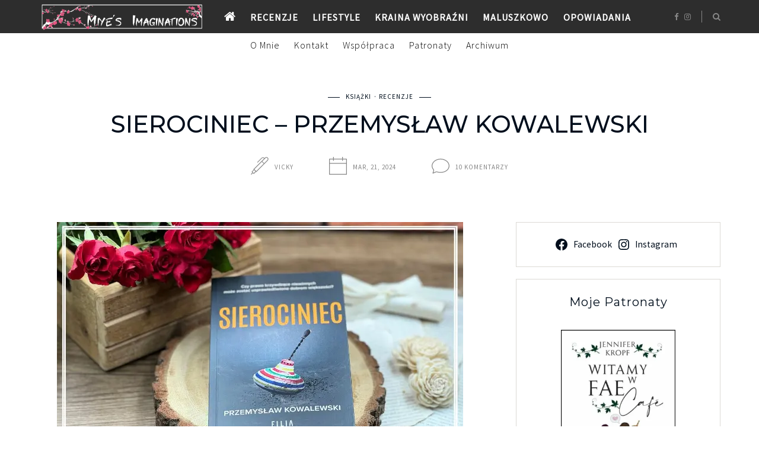

--- FILE ---
content_type: text/html; charset=UTF-8
request_url: https://miye.eu/sierociniec-przemyslaw-kowalewski/
body_size: 33997
content:
<!DOCTYPE html>
<html lang="pl-PL">
<head>
	<meta charset="UTF-8">
	<meta name="viewport" content="width=device-width, initial-scale=1">
	<link rel="profile" href="https://gmpg.org/xfn/11">

	<!-- =============== // Scripts/CSS HEAD HOOK // =============== -->
	<meta name='robots' content='index, follow, max-image-preview:large, max-snippet:-1, max-video-preview:-1' />
	<style>img:is([sizes="auto" i], [sizes^="auto," i]) { contain-intrinsic-size: 3000px 1500px }</style>
	
	<!-- This site is optimized with the Yoast SEO plugin v24.0 - https://yoast.com/wordpress/plugins/seo/ -->
	<title>Sierociniec - Przemysław Kowalewski &#8902; Miye&#039;s Imaginations</title>
	<link rel="canonical" href="https://miye.eu/sierociniec-przemyslaw-kowalewski/" />
	<meta property="og:locale" content="pl_PL" />
	<meta property="og:type" content="article" />
	<meta property="og:title" content="Sierociniec - Przemysław Kowalewski &#8902; Miye&#039;s Imaginations" />
	<meta property="og:description" content="Sierociniec Lubicie czytać dobrze napisane thrillery i kryminały? Jeżeli tak, to koniecznie musicie poznać twórczość Przemysława Kowalewskiego, który do ich kreacji ma nie lada dryg. Książka „Sierociniec” to trzeci tom serii kryminalnej, która prowadzi czytelników w mroczne zakamarki komunistycznej Polski. To historia, która skłania do refleksji nad ludzką naturą i systemem, w którym dobro i..." />
	<meta property="og:url" content="https://miye.eu/sierociniec-przemyslaw-kowalewski/" />
	<meta property="og:site_name" content="Miye&#039;s Imaginations" />
	<meta property="article:publisher" content="https://www.facebook.com/miye.eu" />
	<meta property="article:author" content="https://www.facebook.com/miye.eu" />
	<meta property="article:published_time" content="2024-03-21T07:00:45+00:00" />
	<meta property="article:modified_time" content="2024-03-20T11:40:08+00:00" />
	<meta property="og:image" content="https://miye.eu/wp-content/uploads/2024/03/sierociniec-miye-eu.jpg" />
	<meta property="og:image:width" content="685" />
	<meta property="og:image:height" content="460" />
	<meta property="og:image:type" content="image/jpeg" />
	<meta name="author" content="Vicky" />
	<meta name="twitter:card" content="summary_large_image" />
	<meta name="twitter:label1" content="Napisane przez" />
	<meta name="twitter:data1" content="Vicky" />
	<meta name="twitter:label2" content="Szacowany czas czytania" />
	<meta name="twitter:data2" content="3 minuty" />
	<script type="application/ld+json" class="yoast-schema-graph">{"@context":"https://schema.org","@graph":[{"@type":"Article","@id":"https://miye.eu/sierociniec-przemyslaw-kowalewski/#article","isPartOf":{"@id":"https://miye.eu/sierociniec-przemyslaw-kowalewski/"},"author":{"name":"Vicky","@id":"https://miye.eu/#/schema/person/701eebfde4dc7df6c501ac3756d7d53e"},"headline":"Sierociniec &#8211; Przemysław Kowalewski","datePublished":"2024-03-21T07:00:45+00:00","dateModified":"2024-03-20T11:40:08+00:00","mainEntityOfPage":{"@id":"https://miye.eu/sierociniec-przemyslaw-kowalewski/"},"wordCount":493,"commentCount":10,"publisher":{"@id":"https://miye.eu/#/schema/person/701eebfde4dc7df6c501ac3756d7d53e"},"image":{"@id":"https://miye.eu/sierociniec-przemyslaw-kowalewski/#primaryimage"},"thumbnailUrl":"https://miye.eu/wp-content/uploads/2024/03/sierociniec-miye-eu.jpg","keywords":["Filia","kryminał","thriller"],"articleSection":["Książki","Recenzje"],"inLanguage":"pl-PL","potentialAction":[{"@type":"CommentAction","name":"Comment","target":["https://miye.eu/sierociniec-przemyslaw-kowalewski/#respond"]}]},{"@type":"WebPage","@id":"https://miye.eu/sierociniec-przemyslaw-kowalewski/","url":"https://miye.eu/sierociniec-przemyslaw-kowalewski/","name":"Sierociniec - Przemysław Kowalewski &#8902; Miye&#039;s Imaginations","isPartOf":{"@id":"https://miye.eu/#website"},"primaryImageOfPage":{"@id":"https://miye.eu/sierociniec-przemyslaw-kowalewski/#primaryimage"},"image":{"@id":"https://miye.eu/sierociniec-przemyslaw-kowalewski/#primaryimage"},"thumbnailUrl":"https://miye.eu/wp-content/uploads/2024/03/sierociniec-miye-eu.jpg","datePublished":"2024-03-21T07:00:45+00:00","dateModified":"2024-03-20T11:40:08+00:00","breadcrumb":{"@id":"https://miye.eu/sierociniec-przemyslaw-kowalewski/#breadcrumb"},"inLanguage":"pl-PL","potentialAction":[{"@type":"ReadAction","target":["https://miye.eu/sierociniec-przemyslaw-kowalewski/"]}]},{"@type":"ImageObject","inLanguage":"pl-PL","@id":"https://miye.eu/sierociniec-przemyslaw-kowalewski/#primaryimage","url":"https://miye.eu/wp-content/uploads/2024/03/sierociniec-miye-eu.jpg","contentUrl":"https://miye.eu/wp-content/uploads/2024/03/sierociniec-miye-eu.jpg","width":685,"height":460,"caption":"sierociniec"},{"@type":"BreadcrumbList","@id":"https://miye.eu/sierociniec-przemyslaw-kowalewski/#breadcrumb","itemListElement":[{"@type":"ListItem","position":1,"name":"Strona główna","item":"https://miye.eu/"},{"@type":"ListItem","position":2,"name":"Sierociniec &#8211; Przemysław Kowalewski"}]},{"@type":"WebSite","@id":"https://miye.eu/#website","url":"https://miye.eu/","name":"Miye's Imaginations","description":"Blog dla kobiet, na którym znaleźć można recenzje, opowiadania i okruchy życia.","publisher":{"@id":"https://miye.eu/#/schema/person/701eebfde4dc7df6c501ac3756d7d53e"},"potentialAction":[{"@type":"SearchAction","target":{"@type":"EntryPoint","urlTemplate":"https://miye.eu/?s={search_term_string}"},"query-input":{"@type":"PropertyValueSpecification","valueRequired":true,"valueName":"search_term_string"}}],"inLanguage":"pl-PL"},{"@type":["Person","Organization"],"@id":"https://miye.eu/#/schema/person/701eebfde4dc7df6c501ac3756d7d53e","name":"Vicky","image":{"@type":"ImageObject","inLanguage":"pl-PL","@id":"https://miye.eu/#/schema/person/image/","url":"https://miye.eu/wp-content/uploads/2020/07/lifestyle-7.png","contentUrl":"https://miye.eu/wp-content/uploads/2020/07/lifestyle-7.png","width":620,"height":480,"caption":"Vicky"},"logo":{"@id":"https://miye.eu/#/schema/person/image/"},"description":"Trochę nieśmiała, zawsze odrobinę rozkojarzona i najczęściej w czymś głęboko zaczytana. Kocha fantastykę i kulturę Japonii. Z zamiłowaniem tworzy opowiadania i irytuje otaczających ją ludzi. Oprócz bloga (przez zupełny przypadek) prowadzi portale PapieroweMotyle, DuzeKa oraz Secretum. Ps. Zostaw mi swój link w komentarzu, żebym również mogła odwiedzić Twoją stronę!","sameAs":["https://miye.eu","https://www.facebook.com/miye.eu","https://www.instagram.com/miyeslife"],"url":"https://miye.eu/author/vicky/"}]}</script>
	<!-- / Yoast SEO plugin. -->


<link rel='dns-prefetch' href='//stats.wp.com' />
<link rel='dns-prefetch' href='//c0.wp.com' />
<link rel="alternate" type="application/rss+xml" title="Miye&#039;s Imaginations &raquo; Kanał z wpisami" href="https://miye.eu/feed/" />
<link rel="alternate" type="application/rss+xml" title="Miye&#039;s Imaginations &raquo; Kanał z komentarzami" href="https://miye.eu/comments/feed/" />
<link rel="alternate" type="application/rss+xml" title="Miye&#039;s Imaginations &raquo; Sierociniec &#8211; Przemysław Kowalewski Kanał z komentarzami" href="https://miye.eu/sierociniec-przemyslaw-kowalewski/feed/" />
<link rel='stylesheet' id='sbi_styles-css' href='https://miye.eu/wp-content/plugins/instagram-feed/css/sbi-styles.min.css?ver=6.6.1' type='text/css' media='all' />
<link rel='stylesheet' id='wp-block-library-css' href='https://c0.wp.com/c/6.7.4/wp-includes/css/dist/block-library/style.min.css' type='text/css' media='all' />
<style id='wp-block-library-inline-css' type='text/css'>
.has-text-align-justify{text-align:justify;}
</style>
<link rel='stylesheet' id='mediaelement-css' href='https://c0.wp.com/c/6.7.4/wp-includes/js/mediaelement/mediaelementplayer-legacy.min.css' type='text/css' media='all' />
<link rel='stylesheet' id='wp-mediaelement-css' href='https://c0.wp.com/c/6.7.4/wp-includes/js/mediaelement/wp-mediaelement.min.css' type='text/css' media='all' />
<style id='jetpack-sharing-buttons-style-inline-css' type='text/css'>
.jetpack-sharing-buttons__services-list{display:flex;flex-direction:row;flex-wrap:wrap;gap:0;list-style-type:none;margin:5px;padding:0}.jetpack-sharing-buttons__services-list.has-small-icon-size{font-size:12px}.jetpack-sharing-buttons__services-list.has-normal-icon-size{font-size:16px}.jetpack-sharing-buttons__services-list.has-large-icon-size{font-size:24px}.jetpack-sharing-buttons__services-list.has-huge-icon-size{font-size:36px}@media print{.jetpack-sharing-buttons__services-list{display:none!important}}.editor-styles-wrapper .wp-block-jetpack-sharing-buttons{gap:0;padding-inline-start:0}ul.jetpack-sharing-buttons__services-list.has-background{padding:1.25em 2.375em}
</style>
<style id='classic-theme-styles-inline-css' type='text/css'>
/*! This file is auto-generated */
.wp-block-button__link{color:#fff;background-color:#32373c;border-radius:9999px;box-shadow:none;text-decoration:none;padding:calc(.667em + 2px) calc(1.333em + 2px);font-size:1.125em}.wp-block-file__button{background:#32373c;color:#fff;text-decoration:none}
</style>
<style id='global-styles-inline-css' type='text/css'>
:root{--wp--preset--aspect-ratio--square: 1;--wp--preset--aspect-ratio--4-3: 4/3;--wp--preset--aspect-ratio--3-4: 3/4;--wp--preset--aspect-ratio--3-2: 3/2;--wp--preset--aspect-ratio--2-3: 2/3;--wp--preset--aspect-ratio--16-9: 16/9;--wp--preset--aspect-ratio--9-16: 9/16;--wp--preset--color--black: #000000;--wp--preset--color--cyan-bluish-gray: #abb8c3;--wp--preset--color--white: #ffffff;--wp--preset--color--pale-pink: #f78da7;--wp--preset--color--vivid-red: #cf2e2e;--wp--preset--color--luminous-vivid-orange: #ff6900;--wp--preset--color--luminous-vivid-amber: #fcb900;--wp--preset--color--light-green-cyan: #7bdcb5;--wp--preset--color--vivid-green-cyan: #00d084;--wp--preset--color--pale-cyan-blue: #8ed1fc;--wp--preset--color--vivid-cyan-blue: #0693e3;--wp--preset--color--vivid-purple: #9b51e0;--wp--preset--gradient--vivid-cyan-blue-to-vivid-purple: linear-gradient(135deg,rgba(6,147,227,1) 0%,rgb(155,81,224) 100%);--wp--preset--gradient--light-green-cyan-to-vivid-green-cyan: linear-gradient(135deg,rgb(122,220,180) 0%,rgb(0,208,130) 100%);--wp--preset--gradient--luminous-vivid-amber-to-luminous-vivid-orange: linear-gradient(135deg,rgba(252,185,0,1) 0%,rgba(255,105,0,1) 100%);--wp--preset--gradient--luminous-vivid-orange-to-vivid-red: linear-gradient(135deg,rgba(255,105,0,1) 0%,rgb(207,46,46) 100%);--wp--preset--gradient--very-light-gray-to-cyan-bluish-gray: linear-gradient(135deg,rgb(238,238,238) 0%,rgb(169,184,195) 100%);--wp--preset--gradient--cool-to-warm-spectrum: linear-gradient(135deg,rgb(74,234,220) 0%,rgb(151,120,209) 20%,rgb(207,42,186) 40%,rgb(238,44,130) 60%,rgb(251,105,98) 80%,rgb(254,248,76) 100%);--wp--preset--gradient--blush-light-purple: linear-gradient(135deg,rgb(255,206,236) 0%,rgb(152,150,240) 100%);--wp--preset--gradient--blush-bordeaux: linear-gradient(135deg,rgb(254,205,165) 0%,rgb(254,45,45) 50%,rgb(107,0,62) 100%);--wp--preset--gradient--luminous-dusk: linear-gradient(135deg,rgb(255,203,112) 0%,rgb(199,81,192) 50%,rgb(65,88,208) 100%);--wp--preset--gradient--pale-ocean: linear-gradient(135deg,rgb(255,245,203) 0%,rgb(182,227,212) 50%,rgb(51,167,181) 100%);--wp--preset--gradient--electric-grass: linear-gradient(135deg,rgb(202,248,128) 0%,rgb(113,206,126) 100%);--wp--preset--gradient--midnight: linear-gradient(135deg,rgb(2,3,129) 0%,rgb(40,116,252) 100%);--wp--preset--font-size--small: 13px;--wp--preset--font-size--medium: 20px;--wp--preset--font-size--large: 36px;--wp--preset--font-size--x-large: 42px;--wp--preset--spacing--20: 0.44rem;--wp--preset--spacing--30: 0.67rem;--wp--preset--spacing--40: 1rem;--wp--preset--spacing--50: 1.5rem;--wp--preset--spacing--60: 2.25rem;--wp--preset--spacing--70: 3.38rem;--wp--preset--spacing--80: 5.06rem;--wp--preset--shadow--natural: 6px 6px 9px rgba(0, 0, 0, 0.2);--wp--preset--shadow--deep: 12px 12px 50px rgba(0, 0, 0, 0.4);--wp--preset--shadow--sharp: 6px 6px 0px rgba(0, 0, 0, 0.2);--wp--preset--shadow--outlined: 6px 6px 0px -3px rgba(255, 255, 255, 1), 6px 6px rgba(0, 0, 0, 1);--wp--preset--shadow--crisp: 6px 6px 0px rgba(0, 0, 0, 1);}:where(.is-layout-flex){gap: 0.5em;}:where(.is-layout-grid){gap: 0.5em;}body .is-layout-flex{display: flex;}.is-layout-flex{flex-wrap: wrap;align-items: center;}.is-layout-flex > :is(*, div){margin: 0;}body .is-layout-grid{display: grid;}.is-layout-grid > :is(*, div){margin: 0;}:where(.wp-block-columns.is-layout-flex){gap: 2em;}:where(.wp-block-columns.is-layout-grid){gap: 2em;}:where(.wp-block-post-template.is-layout-flex){gap: 1.25em;}:where(.wp-block-post-template.is-layout-grid){gap: 1.25em;}.has-black-color{color: var(--wp--preset--color--black) !important;}.has-cyan-bluish-gray-color{color: var(--wp--preset--color--cyan-bluish-gray) !important;}.has-white-color{color: var(--wp--preset--color--white) !important;}.has-pale-pink-color{color: var(--wp--preset--color--pale-pink) !important;}.has-vivid-red-color{color: var(--wp--preset--color--vivid-red) !important;}.has-luminous-vivid-orange-color{color: var(--wp--preset--color--luminous-vivid-orange) !important;}.has-luminous-vivid-amber-color{color: var(--wp--preset--color--luminous-vivid-amber) !important;}.has-light-green-cyan-color{color: var(--wp--preset--color--light-green-cyan) !important;}.has-vivid-green-cyan-color{color: var(--wp--preset--color--vivid-green-cyan) !important;}.has-pale-cyan-blue-color{color: var(--wp--preset--color--pale-cyan-blue) !important;}.has-vivid-cyan-blue-color{color: var(--wp--preset--color--vivid-cyan-blue) !important;}.has-vivid-purple-color{color: var(--wp--preset--color--vivid-purple) !important;}.has-black-background-color{background-color: var(--wp--preset--color--black) !important;}.has-cyan-bluish-gray-background-color{background-color: var(--wp--preset--color--cyan-bluish-gray) !important;}.has-white-background-color{background-color: var(--wp--preset--color--white) !important;}.has-pale-pink-background-color{background-color: var(--wp--preset--color--pale-pink) !important;}.has-vivid-red-background-color{background-color: var(--wp--preset--color--vivid-red) !important;}.has-luminous-vivid-orange-background-color{background-color: var(--wp--preset--color--luminous-vivid-orange) !important;}.has-luminous-vivid-amber-background-color{background-color: var(--wp--preset--color--luminous-vivid-amber) !important;}.has-light-green-cyan-background-color{background-color: var(--wp--preset--color--light-green-cyan) !important;}.has-vivid-green-cyan-background-color{background-color: var(--wp--preset--color--vivid-green-cyan) !important;}.has-pale-cyan-blue-background-color{background-color: var(--wp--preset--color--pale-cyan-blue) !important;}.has-vivid-cyan-blue-background-color{background-color: var(--wp--preset--color--vivid-cyan-blue) !important;}.has-vivid-purple-background-color{background-color: var(--wp--preset--color--vivid-purple) !important;}.has-black-border-color{border-color: var(--wp--preset--color--black) !important;}.has-cyan-bluish-gray-border-color{border-color: var(--wp--preset--color--cyan-bluish-gray) !important;}.has-white-border-color{border-color: var(--wp--preset--color--white) !important;}.has-pale-pink-border-color{border-color: var(--wp--preset--color--pale-pink) !important;}.has-vivid-red-border-color{border-color: var(--wp--preset--color--vivid-red) !important;}.has-luminous-vivid-orange-border-color{border-color: var(--wp--preset--color--luminous-vivid-orange) !important;}.has-luminous-vivid-amber-border-color{border-color: var(--wp--preset--color--luminous-vivid-amber) !important;}.has-light-green-cyan-border-color{border-color: var(--wp--preset--color--light-green-cyan) !important;}.has-vivid-green-cyan-border-color{border-color: var(--wp--preset--color--vivid-green-cyan) !important;}.has-pale-cyan-blue-border-color{border-color: var(--wp--preset--color--pale-cyan-blue) !important;}.has-vivid-cyan-blue-border-color{border-color: var(--wp--preset--color--vivid-cyan-blue) !important;}.has-vivid-purple-border-color{border-color: var(--wp--preset--color--vivid-purple) !important;}.has-vivid-cyan-blue-to-vivid-purple-gradient-background{background: var(--wp--preset--gradient--vivid-cyan-blue-to-vivid-purple) !important;}.has-light-green-cyan-to-vivid-green-cyan-gradient-background{background: var(--wp--preset--gradient--light-green-cyan-to-vivid-green-cyan) !important;}.has-luminous-vivid-amber-to-luminous-vivid-orange-gradient-background{background: var(--wp--preset--gradient--luminous-vivid-amber-to-luminous-vivid-orange) !important;}.has-luminous-vivid-orange-to-vivid-red-gradient-background{background: var(--wp--preset--gradient--luminous-vivid-orange-to-vivid-red) !important;}.has-very-light-gray-to-cyan-bluish-gray-gradient-background{background: var(--wp--preset--gradient--very-light-gray-to-cyan-bluish-gray) !important;}.has-cool-to-warm-spectrum-gradient-background{background: var(--wp--preset--gradient--cool-to-warm-spectrum) !important;}.has-blush-light-purple-gradient-background{background: var(--wp--preset--gradient--blush-light-purple) !important;}.has-blush-bordeaux-gradient-background{background: var(--wp--preset--gradient--blush-bordeaux) !important;}.has-luminous-dusk-gradient-background{background: var(--wp--preset--gradient--luminous-dusk) !important;}.has-pale-ocean-gradient-background{background: var(--wp--preset--gradient--pale-ocean) !important;}.has-electric-grass-gradient-background{background: var(--wp--preset--gradient--electric-grass) !important;}.has-midnight-gradient-background{background: var(--wp--preset--gradient--midnight) !important;}.has-small-font-size{font-size: var(--wp--preset--font-size--small) !important;}.has-medium-font-size{font-size: var(--wp--preset--font-size--medium) !important;}.has-large-font-size{font-size: var(--wp--preset--font-size--large) !important;}.has-x-large-font-size{font-size: var(--wp--preset--font-size--x-large) !important;}
:where(.wp-block-post-template.is-layout-flex){gap: 1.25em;}:where(.wp-block-post-template.is-layout-grid){gap: 1.25em;}
:where(.wp-block-columns.is-layout-flex){gap: 2em;}:where(.wp-block-columns.is-layout-grid){gap: 2em;}
:root :where(.wp-block-pullquote){font-size: 1.5em;line-height: 1.6;}
</style>
<style id='wpxpo-global-style-inline-css' type='text/css'>
:root {
			--preset-color1: #037fff;
			--preset-color2: #026fe0;
			--preset-color3: #071323;
			--preset-color4: #132133;
			--preset-color5: #34495e;
			--preset-color6: #787676;
			--preset-color7: #f0f2f3;
			--preset-color8: #f8f9fa;
			--preset-color9: #ffffff;
		}{}
</style>
<style id='ultp-preset-colors-style-inline-css' type='text/css'>
:root { --postx_preset_Base_1_color: #f4f4ff; --postx_preset_Base_2_color: #dddff8; --postx_preset_Base_3_color: #B4B4D6; --postx_preset_Primary_color: #3323f0; --postx_preset_Secondary_color: #4a5fff; --postx_preset_Tertiary_color: #FFFFFF; --postx_preset_Contrast_3_color: #545472; --postx_preset_Contrast_2_color: #262657; --postx_preset_Contrast_1_color: #10102e; --postx_preset_Over_Primary_color: #ffffff;  }
</style>
<style id='ultp-preset-gradient-style-inline-css' type='text/css'>
:root { --postx_preset_Primary_to_Secondary_to_Right_gradient: linear-gradient(90deg, var(--postx_preset_Primary_color) 0%, var(--postx_preset_Secondary_color) 100%); --postx_preset_Primary_to_Secondary_to_Bottom_gradient: linear-gradient(180deg, var(--postx_preset_Primary_color) 0%, var(--postx_preset_Secondary_color) 100%); --postx_preset_Secondary_to_Primary_to_Right_gradient: linear-gradient(90deg, var(--postx_preset_Secondary_color) 0%, var(--postx_preset_Primary_color) 100%); --postx_preset_Secondary_to_Primary_to_Bottom_gradient: linear-gradient(180deg, var(--postx_preset_Secondary_color) 0%, var(--postx_preset_Primary_color) 100%); --postx_preset_Cold_Evening_gradient: linear-gradient(0deg, rgb(12, 52, 131) 0%, rgb(162, 182, 223) 100%, rgb(107, 140, 206) 100%, rgb(162, 182, 223) 100%); --postx_preset_Purple_Division_gradient: linear-gradient(0deg, rgb(112, 40, 228) 0%, rgb(229, 178, 202) 100%); --postx_preset_Over_Sun_gradient: linear-gradient(60deg, rgb(171, 236, 214) 0%, rgb(251, 237, 150) 100%); --postx_preset_Morning_Salad_gradient: linear-gradient(-255deg, rgb(183, 248, 219) 0%, rgb(80, 167, 194) 100%); --postx_preset_Fabled_Sunset_gradient: linear-gradient(-270deg, rgb(35, 21, 87) 0%, rgb(68, 16, 122) 29%, rgb(255, 19, 97) 67%, rgb(255, 248, 0) 100%);  }
</style>
<style id='ultp-preset-typo-style-inline-css' type='text/css'>
@import url('https://fonts.googleapis.com/css?family=Roboto:100,100i,300,300i,400,400i,500,500i,700,700i,900,900i'); :root { --postx_preset_Heading_typo_font_family: Roboto; --postx_preset_Heading_typo_font_family_type: sans-serif; --postx_preset_Heading_typo_font_weight: 600; --postx_preset_Heading_typo_text_transform: capitalize; --postx_preset_Body_and_Others_typo_font_family: Roboto; --postx_preset_Body_and_Others_typo_font_family_type: sans-serif; --postx_preset_Body_and_Others_typo_font_weight: 400; --postx_preset_Body_and_Others_typo_text_transform: lowercase; --postx_preset_body_typo_font_size_lg: 16px; --postx_preset_paragraph_1_typo_font_size_lg: 12px; --postx_preset_paragraph_2_typo_font_size_lg: 12px; --postx_preset_paragraph_3_typo_font_size_lg: 12px; --postx_preset_heading_h1_typo_font_size_lg: 42px; --postx_preset_heading_h2_typo_font_size_lg: 36px; --postx_preset_heading_h3_typo_font_size_lg: 30px; --postx_preset_heading_h4_typo_font_size_lg: 24px; --postx_preset_heading_h5_typo_font_size_lg: 20px; --postx_preset_heading_h6_typo_font_size_lg: 16px; }
</style>
<link rel='stylesheet' id='font-awesome-css' href='https://miye.eu/wp-content/plugins/elementor/assets/lib/font-awesome/css/font-awesome.min.css?ver=4.7.0' type='text/css' media='all' />
<link rel='stylesheet' id='slick-css' href='https://miye.eu/wp-content/themes/freyja/framework/assets/css/slick.css?ver=6.7.4' type='text/css' media='all' />
<link rel='stylesheet' id='slb_core-css' href='https://miye.eu/wp-content/plugins/simple-lightbox/client/css/app.css?ver=2.9.3' type='text/css' media='all' />
<link rel='stylesheet' id='sas-responsive-css' href='https://miye.eu/wp-content/themes/freyja/framework/assets/css/sas-responsive.css?ver=6.7.4' type='text/css' media='all' />
<link rel='stylesheet' id='main-css-css' href='https://miye.eu/wp-content/themes/freyja/style.css?ver=6.7.4' type='text/css' media='all' />
<link rel='stylesheet' id='style-widget-css' href='https://miye.eu/wp-content/themes/freyja/style-widget.css?ver=6.7.4' type='text/css' media='all' />
<link rel='stylesheet' id='social-logos-css' href='https://c0.wp.com/p/jetpack/13.3.2/_inc/social-logos/social-logos.min.css' type='text/css' media='all' />
<link rel='stylesheet' id='jetpack_css-css' href='https://c0.wp.com/p/jetpack/13.3.2/css/jetpack.css' type='text/css' media='all' />
<link rel='stylesheet' id='myStyleSheets-css' href='https://miye.eu/wp-content/plugins/wp-latest-posts/css/wplp_front.css?ver=5.0.7' type='text/css' media='all' />
<script type="text/javascript" src="https://c0.wp.com/c/6.7.4/wp-includes/js/jquery/jquery.min.js" id="jquery-core-js"></script>
<script type="text/javascript" src="https://c0.wp.com/c/6.7.4/wp-includes/js/jquery/jquery-migrate.min.js" id="jquery-migrate-js"></script>
<script type="text/javascript" id="freyja_loadmore-js-extra">
/* <![CDATA[ */
var loadmore_params = {"ajaxurl":"https:\/\/miye.eu\/wp-admin\/admin-ajax.php","posts":"{\"page\":0,\"name\":\"sierociniec-przemyslaw-kowalewski\",\"error\":\"\",\"m\":\"\",\"p\":0,\"post_parent\":\"\",\"subpost\":\"\",\"subpost_id\":\"\",\"attachment\":\"\",\"attachment_id\":0,\"pagename\":\"\",\"page_id\":0,\"second\":\"\",\"minute\":\"\",\"hour\":\"\",\"day\":0,\"monthnum\":0,\"year\":0,\"w\":0,\"category_name\":\"\",\"tag\":\"\",\"cat\":\"\",\"tag_id\":\"\",\"author\":\"\",\"author_name\":\"\",\"feed\":\"\",\"tb\":\"\",\"paged\":0,\"meta_key\":\"\",\"meta_value\":\"\",\"preview\":\"\",\"s\":\"\",\"sentence\":\"\",\"title\":\"\",\"fields\":\"\",\"menu_order\":\"\",\"embed\":\"\",\"category__in\":[],\"category__not_in\":[],\"category__and\":[],\"post__in\":[],\"post__not_in\":[],\"post_name__in\":[],\"tag__in\":[],\"tag__not_in\":[],\"tag__and\":[],\"tag_slug__in\":[],\"tag_slug__and\":[],\"post_parent__in\":[],\"post_parent__not_in\":[],\"author__in\":[],\"author__not_in\":[],\"search_columns\":[],\"post_type\":[\"post\",\"page\",\"e-landing-page\"],\"ignore_sticky_posts\":false,\"suppress_filters\":false,\"cache_results\":true,\"update_post_term_cache\":true,\"update_menu_item_cache\":false,\"lazy_load_term_meta\":true,\"update_post_meta_cache\":true,\"posts_per_page\":10,\"nopaging\":false,\"comments_per_page\":\"50\",\"no_found_rows\":false,\"order\":\"DESC\"}","current_page":"1","max_page":"0","bloglayout":"full"};
/* ]]> */
</script>
<script type="text/javascript" src="https://miye.eu/wp-content/themes/freyja/framework/base/js/loadmore.js?ver=6.7.4" id="freyja_loadmore-js"></script>
<script type="text/javascript" src="https://miye.eu/wp-content/themes/freyja/framework/assets/js/jquery.isotope.js?ver=6.7.4" id="freyja-isotope-js"></script>
<script type="text/javascript" src="https://miye.eu/wp-content/themes/freyja/framework/assets/js/fitvids.js?ver=6.7.4" id="freyja-fitvids-js"></script>
<script type="text/javascript" src="https://miye.eu/wp-content/themes/freyja/framework/assets/js/navgoco.js?ver=6.7.4" id="freyja-navgoco-js"></script>
<script type="text/javascript" src="https://c0.wp.com/c/6.7.4/wp-includes/js/wp-embed.min.js" id="wp-embed-js" defer="defer" data-wp-strategy="defer"></script>
<link rel="https://api.w.org/" href="https://miye.eu/wp-json/" /><link rel="alternate" title="JSON" type="application/json" href="https://miye.eu/wp-json/wp/v2/posts/26343" /><link rel="alternate" title="oEmbed (JSON)" type="application/json+oembed" href="https://miye.eu/wp-json/oembed/1.0/embed?url=https%3A%2F%2Fmiye.eu%2Fsierociniec-przemyslaw-kowalewski%2F" />
<link rel="alternate" title="oEmbed (XML)" type="text/xml+oembed" href="https://miye.eu/wp-json/oembed/1.0/embed?url=https%3A%2F%2Fmiye.eu%2Fsierociniec-przemyslaw-kowalewski%2F&#038;format=xml" />
	<style>img#wpstats{display:none}</style>
		    <style type="text/css">


/* =======================
   Header Settings
==========================*/

/*h1.logo_text*/
#logo {
	padding-top: 1.25rem;
	padding-bottom: 1.25rem;
	padding-left: 0;
	padding-right: 0;
}
#logo img {
width: 37.5rem;
}
#logo img.mobile-logo {
width: 21.875rem;
padding: 0.9375rem;
}

/* Single */
#single-logo {
	padding-top:0.1875rem;
	padding-bottom: 0.3125rem;
}
#single-logo img,
#logo_single img {
width: 17.5rem;
}
#single-logo img.mobile-logo,
#logo_single img.mobile-logo {
width: 21.875rem;
padding: 0.9375rem;
}

	#sticky-logo {
		padding-top: 0.1875rem;
		padding-bottom: 0.1875rem;
	}
	#sticky-logo h2 a img {
		width: 21.875rem;
	}


/* =======================
   Typography
==========================*/

body, blockquote p,.elementor-widget-heading p.elementor-heading-title { font-family: 'Mulish'; font-size: 1rem; font-style: normal; font-weight: 500; line-height: 1.5625rem; letter-spacing: 0.00625rem; text-transform: none;}
.body2, input, .wpcf7 select.wpcf7-select, .textwidget, .wpcf7 textarea, .pushy__bottom, p.desc_author, footer, .sas-sidebar, .post_container_grid, .sas-widget, .list-post_wrap p, .desc_archive { font-family: 'Source Sans Pro'; font-size: 0.9375rem; font-style: normal; font-weight: 400; line-height: 1.5rem; letter-spacing: 0rem; text-transform: none;}
@media (max-width: 767px) { body, blockquote p { font-family: 'Source Sans Pro'; font-size: 1.0625rem; font-style: normal; font-weight: 400; line-height: 1.5rem; letter-spacing: 0rem; text-transform: none;}}
h1,.elementor-widget-heading h1.elementor-heading-title, #logo h2, .vc_sparrow__hero_title h2 { font-family: 'Montserrat'; font-size: 2.5rem; font-style: normal; font-weight: 500; line-height: 2.5rem; letter-spacing: 0rem; text-transform: uppercase;}
@media (max-width: 767px) { h1,.elementor-widget-heading h1.elementor-heading-title, #logo h2, .vc_sparrow__hero_title h2 { font-family: 'Source Sans Pro'; font-size: 1.75rem; font-style: normal; font-weight: 400; line-height: 2rem; letter-spacing: 0rem; text-transform: none;}}
h2,.elementor-widget-heading h2.elementor-heading-title,.panel-body .widget_search form input[type=search], .woocommerce div.product .product_title { font-family: 'Merriweather'; font-size: 1.5625rem; font-style: normal; font-weight: 200; line-height: 2rem; letter-spacing: 0.0625rem; text-transform: uppercase;}
h3,.elementor-widget-heading h3.elementor-heading-title, .woocommerce div.product .woocommerce-tabs .panel h2, .related.products h2, .cart_totals h2 { font-family: 'Montserrat'; font-size: 1.375rem; font-style: normal; font-weight: 400; line-height: 1.625rem; letter-spacing: 0.0625rem; text-transform: none;}
h4,.elementor-widget-heading h4.elementor-heading-title, .woocommerce div.product .entry-summary p.price, .woocommerce div.product .entry-summary span.price, .vc_sparrow__hero_subtitle h4, .vc_sparrow__cont_welcome_text p { font-family: 'Montserrat'; font-size: 1.1875rem; font-style: normal; font-weight: 400; line-height: 1.875rem; letter-spacing: 0.0625rem; text-transform: none;}
h5,.elementor-widget-heading h5.elementor-heading-title, .ig-below-area h2, .wpcf7 p, div.wpcf7-response-output, .woocommerce ul.products li.product .price, .woocommerce ul.products li.product .woocommerce-loop-category__title, .woocommerce ul.products li.product .woocommerce-loop-product__title, .woocommerce ul.products li.product h3, .woocommerce div.product p.stock, .woocommerce table.shop_table th,.woocommerce-checkout h3 { font-family: 'Merriweather'; font-size: 0.875rem; font-style: normal; font-weight: 300; line-height: 1.25rem; letter-spacing: 0.0625rem; text-transform: none;}
h6,.elementor-widget-heading h6.elementor-heading-title, .p_filter_menu button, .meta_item, .meta-share, .title-line,.grid-item .post-header .meta_item, .tit_prev span, .tit_next span, #instagram-footer p.clear, .slide_date, .subscribe2-box ::-webkit-input-placeholder, .subscribe2-box input[type=submit], .subscribe2-box input[type=text], .subscribe2-box input[type=email], .product_meta, ul.product_list_widget li a, .woocommerce div.product .woocommerce-tabs ul.tabs li a, a.ig_cat_product_title, .ss_portfolio_page .previous_prev, .ss_portfolio_page .previous_next { font-family: 'Source Sans Pro'; font-size: 0.6875rem; font-style: normal; font-weight: 400; line-height: 0.9375rem; letter-spacing: 0.0625rem; text-transform: uppercase;}
.xs-size, ul.product_list_widget li .amount, .wp-caption p.wp-caption-text, .ig_cat_product_details span { font-family: 'Source Sans Pro'; font-size: 0.0625rem; font-style: normal; font-weight: 400; line-height: 1rem; letter-spacing: 0rem; text-transform: none;}
.nav-menu a, .cart-login, .num_items { font-family: 'Source Sans Pro'; font-size: 1rem; font-style: normal; font-weight: 700; line-height: 1rem; letter-spacing: 0.0625rem; text-transform: uppercase;}
.menu ul a, .nav-menu ul a, .list_menu_account li a, .e_com_menu .menu ul a, .e_com_menu .nav-menu ul a { font-family: 'Source Sans Pro'; font-size: 1rem; font-style: normal; font-weight: 300; line-height: 0.9375rem; letter-spacing: 0.0625rem; text-transform: none;}
.read-more, .form-submit, #commentform .submit, .wpcf7 .wpcf7-submit, .woocommerce #respond input#submit.alt, .woocommerce a.button.alt, .woocommerce button.button.alt, .woocommerce input.button.alt, .woocommerce .woocommerce-ordering select, .woocommerce #respond input#submit, .woocommerce a.button, .woocommerce button.button, .woocommerce input.button, a.edit, a.vc_sparrow__read-more, .classic_read-more a.wp-block-button__link,  .woocommerce button.button:disabled, .woocommerce button.button:disabled[disabled] { font-family: 'Source Sans Pro'; font-size: 0.6875rem; font-style: normal; font-weight: 600; line-height: 0.9375rem; letter-spacing: 0.0625rem; text-transform: uppercase; padding-top: 0.625rem; padding-right: 0.9375rem; padding-bottom: 0.625rem; padding-left: 0.9375rem;}
.sub_footer, .text_footer { font-family: 'Source Sans Pro'; font-size: 0.6875rem; font-style: normal; font-weight: 400; line-height: 0.9375rem; letter-spacing: 0.0625rem; text-transform: none;}
.vc_sparrow__cont_section_title h2 { font-family: 'Source Sans Pro'; font-size: 1.4375rem; font-style: normal; font-weight: 400; line-height: 1.6875rem; letter-spacing: 0rem; text-transform: none;}
.nav-mobile li a { font-family: 'Source Sans Pro'; font-size: 0.875rem; font-style: normal; font-weight: 400; line-height: 1.25rem; letter-spacing: 0rem; text-transform: none;}




/* =======================
   General Colors
==========================*/

body {
color: #000e1c;
background-color: #ffffff;
}
::selection {
    background-color: #000e1c;
	color: #ffffff;
}

a {
color: #ab2ec1;
}
a:hover,a:active,a:focus {
color: #000e1c;
}
h1, h1 a, h2, h2 a, h3, h3 a, h4, h4 a, h5, h5 a, h6, h6 a, .h1, .h1 a, .h2, .h2 a, .h3, .h3 a, .h4, .h4 a, .h5, .h5 a, .h6, .h6 a {
color: #000e1c;
}
h1 a:hover,h2 a:hover,h3 a:hover,h4 a:hover,h5 a:hover,h6 a:hover,.h1 a:hover,.h2 a:hover,.h3 a:hover,.h4 a:hover,.h5 a:hover,.h6 a:hover {
color: #ab2ec1;
}

	/* ===  Colors Subtitle === */
	.full-header-single h3.post_subtitle,
	.post-header h3.post_subtitle,
	.list-item .post-header h3.post_subtitle,
	.only-title-single h3.post_subtitle{
	   	color: #000e1c;
	}

	/* ===  Colors Meta === */
	.post-header .meta_item a,
	.full-header-single .meta_item,
	.post-header .meta_item,
	.entry-footer-meta .meta_item,
	.entry-footer-meta .meta_item a,
	.meta_related_post h6.r-p-date.xs-size,
	.full-header-single .toafter a,
	.title_navigation_post h6,
	.title_navigation_post_r h6,
	.ig_recent_big_post_details .xs-size,
	.ig_recent_post_details .xs-size,
	.meta_related_post h6.r-p-date.xs-size  {
	   	color: #878787;
	}
	
	.full-header-single,
	.entry-footer-meta {
		background-color: #ffffff;
	}



	/* === Base Colors === */
	blockquote {
	    border-left-color: #ab2ec1;
	}
	#progress {
	    background-color:  #ab2ec1;
	}
	.full-header-single .title-line__inwrap ul li a,
	.only-title-single .title-line__inwrap ul li a {
		color: #000e1c;
	}
	.title-line__inwrap ul li a:hover,
	.post__category .title-line__inwrap ul li a:hover {
		color: #ab2ec1;
	}
	.post-header .meta_item a:hover {
		color: #ab2ec1;

	}
	ul.meta-share li a:hover {
		color: #ab2ec1;
	}
	.entry-footer-meta .meta_item a:hover {
		color: #ab2ec1;
	}
	.full-header-single .meta_item a:hover {
		color: #ab2ec1;

	}
	.tit_prev span a,
	.tit_next span a  {
	   	color: #000e1c;
	}
	.tit_prev span a:hover,
	.tit_next span a:hover  {
	   	color: #ab2ec1;
	}

	/* === Slide color === ?????????????????????? */
	.overlayBox:hover .slidepost__desc h3 {
	color: #ab2ec1;
	}

	/* === Form color === */
	 input[type=text]:focus,
	 input[type=email]:focus,
	 input[type=submit]:focus,
	.wpcf7 input:focus,
	.wpcf7 textarea:focus,
	div.wpcf7-mail-sent-ok {
		border-color: #ab2ec1;
	}

	/* a = default #333*/
	a.ig_recent_post_title,
	.ig_recent_big_post_details a,
	.sas-widget a,
	.nav-mobile > li > a,
	a.page-numbers,
	.tit_prev span a,
	.tit_next span a,
	.overlayBox:hover .postTime,
	ul.meta-share li a,
	.instagram-title,
	.textt,
	blockquote p {
	color: #000e1c;
	}

	.title-line__inwrap:before,
	.title-line__inwrap:after {
	    border-top-color: #000e1c;
	}

	/* a:hover = default #57d3aa */
	#logo_single h2 a:hover,
	a.ig_recent_post_title:hover,
	.ig_recent_big_post_details a:hover,
	.sas-widget a:hover,
	.nav-mobile > li > a:hover,
	a.page-numbers:hover,
	.page-numbers.current,
	.tit_prev span a:hover,
	.tit_next span a:hover,
	.cont-aboutme h5.tithover:hover,
	.only-title-single .meta_item a:hover,
	.p_filter_menu button.is-checked,
	.cont_one_post .slidepost__desc h2 a:hover {
	color: #ab2ec1;
	}

	/* === Divider Line Color === */
	.post-footer,
	.grid-item {
	    border-bottom: 1px solid #DCDAD5;
	}

	/* === Divider Line Color Widget Title === */
	.sas-widget .tit-widget span:after {
    border-bottom-color: #333;
	}


	/* === Mailchimp Form === */

.subscribe2-box,
.sas-widget .subscribe2-box {
    background: #fff;
}
.subscribe2-box input[type=text],
.subscribe2-box input[type=email] {
   border-color: #333;
   background: #fff;
}

.subscribe2-box input[type=submit] {
	border-color: ;
	background: #333;
	color: #fff;	
}
.subscribe2-box input[type=submit]:hover {
	color: #fff;	
	background: #333;
}

/* === PRIMARY Navigation Bar === */

		.cont_primary_menu, 
		#mini-header,
		.header-layout3single .sas-mainwrap,
		.header-layout4single .sas-mainwrap {
			background-color:#2d2d2d;
		}

		.top_menu .nav-menu li a,
		.top_menu .menu li a,
		.top_menu .menu > li.menu-item-has-children:before,
		.top_menu .nav-menu > li.menu-item-has-children:before{
			color:#ffffff;
		}
		.menu-btn .svg-menu_nev2 {
			fill: #878787;
			color:#878787; 
		}
		.top_menu .nav-menu li:hover > a,
		.top_menu .menu li:hover > a {
			color:#ab2ec1;
		}
		.top_menu li.current-menu-item > a,
		.top_menu .current_page_item,
		.top_menu .menu li.current-menu-item > a,
		.top_menu .menu .current_page_item {
			color:#ab2ec1 !important;
		}
		.top_menu .nav-menu ul li,
		.top_menu .menu ul li {
			border-top-color: #303030;
		}
		.top_menu .nav-menu li:hover > ul li,
		.top_menu .menu li:hover > ul li {
			background: #1e1e1e;
		}
		ul.nav-menu li ul.sub-menu:after {
		 	border-color: transparent transparent #1e1e1e;
		}
		.top_menu .nav-menu ul a,
		.top_menu .menu ul a {
			color:#878787 !important;
		}
		.top_menu .nav-menu ul a:hover,
		.top_menu .menu ul a:hover {
			color: #ffffff !important;
			background:#ab2ec1;
		}


/* === SECONDARY Navigation Bar  === */
	.cont_secondary_menu {
		background:#ffffff;
	}
	.below_menu .nav-menu li a,
	.below_menu .menu > li.menu-item-has-children:before,
	.below_menu .nav-menu > li.menu-item-has-children:before {
		color:#878787;
	}
	.below_menu .nav-menu li:hover > ul li,
	.below_menu .nav-menu li:hover > a {
		color:#ab2ec1;
	}
	.below_menu li.current-menu-item > a,
	.below_menu .current_page_item {
		color:#ab2ec1 !important;
	}
	.below_menu .nav-menu ul li {
	border-top-color: ;
	}
	.below_menu .nav-menu li:hover > ul li {
		background: #ffffff;
	}
	.below_menu .nav-menu ul a {
		color:#878787 !important;
	}
	.below_menu .nav-menu ul a:hover {
		color: #ab2ec1 !important;
		background:#fcfcfc;
	}
	.below_menu ul li ul.sub-menu:after {
		 	border-color: transparent transparent #ffffff;
	}

/* === Color social Navigation === */
	#ig-social a i {
		color:;
	}
	#ig-social a:hover i {
		color:#ab2ec1;
	}
	
/* === Color Search Navigation === */
	#top-search i {
		color:#878787;
		border-left-color: #878787;
	}
	#top-search i:hover {
		color:#ab2ec1;
	}


/* === Colors: Mobile Menu === */
	
.pushy {
	background: #fff;
}	


@media (max-width: 1000px) {
	.mobile_bg_logo, .sas-nav_mobile {
		background: #fff;
	}
}
/* === Color: Sidebar === */
.ig_widget, .sas-widget, .tagcloud a {
	border-color: #DCDAD5;
	border-style: solid;
	border-width: 1px;
	background-color: #fff;
}
.post-footer {
	border-color: #DCDAD5;
}



/* === Color: Footer === */
.sub_footer {
	background: #efefef;
}
.sub_footer .text_footer {
	color:  #333333;
}
.sub_footer .text_footer a {
	color:  #ab2ec1;
}
.sub_footer .text_footer a:hover {
	color:  #333333;
}
.padding_footer_column {
	background: #FBFBFB;
}


/* === Read More === */
	a.read-more,
	#commentform .submit,
	.wpcf7 .wpcf7-submit {
		color: #333333;
		border-color: #333333;
		background-color:  transparent;
	}
	a.read-more:hover,
	#commentform .submit:hover,
	.wpcf7-form-control.wpcf7-submit:hover {
		color: #ab2ec1;
		background-color:  transparent;
		border-color: #ab2ec1;
	}




/* ======================================
	Blog settings
=========================================*/

	#ajax-load-content article {
		opacity: 0;
	}

/* Presentation demo CSS */
.demo_template,
.demo_template article {
		opacity: 1;
	}


/* ======================================
	CSS Admin bar
=========================================*/


/* === End === */

    </style>
    <meta name="generator" content="Elementor 3.21.4; features: e_optimized_assets_loading, additional_custom_breakpoints; settings: css_print_method-external, google_font-enabled, font_display-swap">
<noscript><style>.lazyload[data-src]{display:none !important;}</style></noscript><style>.lazyload{background-image:none !important;}.lazyload:before{background-image:none !important;}</style><link rel="icon" href="https://miye.eu/wp-content/uploads/2015/11/cropped-pi5e8ao5T-140x140.gif" sizes="32x32" />
<link rel="icon" href="https://miye.eu/wp-content/uploads/2015/11/cropped-pi5e8ao5T-245x245.gif" sizes="192x192" />
<link rel="apple-touch-icon" href="https://miye.eu/wp-content/uploads/2015/11/cropped-pi5e8ao5T-245x245.gif" />
<meta name="msapplication-TileImage" content="https://miye.eu/wp-content/uploads/2015/11/cropped-pi5e8ao5T-300x300.gif" />
<style type="text/css" id="wp-custom-css">.Domek {
	font-size: 1.3rem !important;
}

.flex-grow-min-1 {
	min-width: 130px !important;
	max-width: 130px !important; 
}

.below_menu .nav-menu li a{
	    text-transform: capitalize !important;
    font-size: 1rem;
    font-style: normal;
    font-weight: 300;
    line-height: .9375rem;
    letter-spacing: .0625rem;
	color:black
}

.wp-block-jetpack-slideshow .wp-block-jetpack-slideshow_pagination.swiper-pagination-bullets, .wp-block-jetpack-slideshow .wp-block-jetpack-slideshow_pagination.swiper-pagination-custom {
	display: none !important;
}

@media only screen and (max-width:999px)
{
.sas-sidebar{
display: none !important;
}
.padding_footer_column{
display: none !important;
}
#instagram-footer{
display: none !important;
}
.main_wrap_promo_box{
display: none !important;
}
}
.wplp_container .equalHeightImg img, .wpcu-custom-position span.img_cropper img {
	aspect-ratio: auto !important;}

.sas-container ul, ol {padding: 0 40px}</style></head>

<body class="post-template-default single single-post postid-26343 single-format-standard postx-page elementor-default elementor-kit-24008" id="vid-container">
		
		

	
<!-- =====================================
	 Navigation Right & Responsive Menu
========================================== -->
        <div class="pushy pushy-right">
			
<div class="site-close [ pushy-link ]">


<svg version="1.1" x="0px" y="0px"
	 width="23.335px" height="23.334px" viewBox="0 0 23.335 23.334">

<rect x="-3.332" y="10.167" transform="matrix(0.7071 0.7071 -0.7071 0.7071 11.6671 -4.833)" fill="#1E1E1E" width="30" height="2"/>
<rect x="-3.332" y="10.167" transform="matrix(-0.7071 0.7071 -0.7071 -0.7071 28.1674 11.6666)" fill="#1E1E1E" width="30" height="2"/>

</svg>


</div>

<ul id="menu-miye-top" class="nav-mobile"><li id="menu-item-11779" class="menu-item menu-item-type-custom menu-item-object-custom menu-item-home menu-item-11779"><a href="https://miye.eu" data-wpel-link="internal"><i class="Domek fa fa-home"></i></a></li>
<li id="menu-item-15387" class="menu-item menu-item-type-taxonomy menu-item-object-category current-post-ancestor current-menu-parent current-post-parent menu-item-has-children menu-item-15387"><a href="https://miye.eu/category/home/recenzje/" data-wpel-link="internal">Recenzje</a>
<ul class="sub-menu">
	<li id="menu-item-11777" class="menu-item menu-item-type-taxonomy menu-item-object-category current-post-ancestor current-menu-parent current-post-parent menu-item-11777"><a href="https://miye.eu/category/home/recenzje/recenzje-ksiazek/" data-wpel-link="internal">Książki</a></li>
	<li id="menu-item-11776" class="menu-item menu-item-type-taxonomy menu-item-object-category menu-item-11776"><a href="https://miye.eu/category/home/recenzje/gry/" data-wpel-link="internal">Gry</a></li>
	<li id="menu-item-11780" class="menu-item menu-item-type-taxonomy menu-item-object-category menu-item-11780"><a href="https://miye.eu/category/home/recenzje/manga-i-komiksy/" data-wpel-link="internal">Manga i Komiksy</a></li>
	<li id="menu-item-11781" class="menu-item menu-item-type-taxonomy menu-item-object-category menu-item-11781"><a href="https://miye.eu/category/home/recenzje/filmy-i-seriale/" data-wpel-link="internal">Filmy i Seriale</a></li>
	<li id="menu-item-11856" class="menu-item menu-item-type-taxonomy menu-item-object-category menu-item-11856"><a href="https://miye.eu/category/home/recenzje/muzyka/" data-wpel-link="internal">Muzyka</a></li>
</ul>
</li>
<li id="menu-item-11769" class="menu-item menu-item-type-taxonomy menu-item-object-category menu-item-has-children menu-item-11769"><a href="https://miye.eu/category/home/varia/" data-wpel-link="internal">Lifestyle</a>
<ul class="sub-menu">
	<li id="menu-item-18288" class="menu-item menu-item-type-taxonomy menu-item-object-category menu-item-18288"><a href="https://miye.eu/category/home/varia/uroda/" data-wpel-link="internal">Uroda i pielęgnacja</a></li>
	<li id="menu-item-23876" class="menu-item menu-item-type-taxonomy menu-item-object-category menu-item-23876"><a href="https://miye.eu/category/home/varia/dom-ogrod/" data-wpel-link="internal">Dom i ogród</a></li>
	<li id="menu-item-18135" class="menu-item menu-item-type-taxonomy menu-item-object-category menu-item-18135"><a href="https://miye.eu/category/home/varia/moda/" data-wpel-link="internal">Moda</a></li>
	<li id="menu-item-23877" class="menu-item menu-item-type-taxonomy menu-item-object-category menu-item-23877"><a href="https://miye.eu/category/home/varia/zdrowie/" data-wpel-link="internal">Zdrowie</a></li>
	<li id="menu-item-18136" class="menu-item menu-item-type-taxonomy menu-item-object-category menu-item-18136"><a href="https://miye.eu/category/home/varia/podroze/" data-wpel-link="internal">Podróże</a></li>
	<li id="menu-item-23875" class="menu-item menu-item-type-taxonomy menu-item-object-category menu-item-23875"><a href="https://miye.eu/category/home/varia/kulinaria/" data-wpel-link="internal">Kulinaria</a></li>
	<li id="menu-item-21369" class="menu-item menu-item-type-taxonomy menu-item-object-category menu-item-21369"><a href="https://miye.eu/category/home/varia/fotografia/" data-wpel-link="internal">Fotografia</a></li>
	<li id="menu-item-19148" class="menu-item menu-item-type-taxonomy menu-item-object-category menu-item-19148"><a href="https://miye.eu/category/home/varia/blog-i-social-media/" data-wpel-link="internal">Blog i Social Media</a></li>
</ul>
</li>
<li id="menu-item-11797" class="menu-item menu-item-type-taxonomy menu-item-object-category menu-item-has-children menu-item-11797"><a href="https://miye.eu/category/home/kraina-wyobrazni/" data-wpel-link="internal">Kraina wyobraźni</a>
<ul class="sub-menu">
	<li id="menu-item-14616" class="menu-item menu-item-type-taxonomy menu-item-object-category menu-item-14616"><a href="https://miye.eu/category/home/kraina-wyobrazni/handmade/" data-wpel-link="internal">Handmade</a></li>
	<li id="menu-item-14617" class="menu-item menu-item-type-taxonomy menu-item-object-category menu-item-14617"><a href="https://miye.eu/category/home/kraina-wyobrazni/inspiracje-handmade/" data-wpel-link="internal">Inspiracje</a></li>
	<li id="menu-item-14618" class="menu-item menu-item-type-taxonomy menu-item-object-category menu-item-14618"><a href="https://miye.eu/category/home/kraina-wyobrazni/galerie/" data-wpel-link="internal">Galerie</a></li>
	<li id="menu-item-14622" class="menu-item menu-item-type-taxonomy menu-item-object-category menu-item-14622"><a href="https://miye.eu/category/home/kraina-wyobrazni/wywiady/" data-wpel-link="internal">Wywiady</a></li>
	<li id="menu-item-17467" class="menu-item menu-item-type-taxonomy menu-item-object-category menu-item-17467"><a href="https://miye.eu/category/home/kraina-wyobrazni/topki/" data-wpel-link="internal">Topki</a></li>
	<li id="menu-item-19482" class="menu-item menu-item-type-taxonomy menu-item-object-category menu-item-19482"><a href="https://miye.eu/category/home/kraina-wyobrazni/pomysl-na-prezent/" data-wpel-link="internal">Pomysł na prezent</a></li>
	<li id="menu-item-16503" class="menu-item menu-item-type-taxonomy menu-item-object-category menu-item-16503"><a href="https://miye.eu/category/home/varia/zakatek-kwitnacych-wisni/" data-wpel-link="internal">Zakątek Kwitnących Wiśni</a></li>
</ul>
</li>
<li id="menu-item-16502" class="menu-item menu-item-type-taxonomy menu-item-object-category menu-item-has-children menu-item-16502"><a href="https://miye.eu/category/home/maluszkowo/" data-wpel-link="internal">Maluszkowo</a>
<ul class="sub-menu">
	<li id="menu-item-25126" class="menu-item menu-item-type-taxonomy menu-item-object-category menu-item-25126"><a href="https://miye.eu/category/home/maluszkowo/poradniki/" data-wpel-link="internal">Poradniki</a></li>
	<li id="menu-item-25125" class="menu-item menu-item-type-taxonomy menu-item-object-category menu-item-25125"><a href="https://miye.eu/category/home/maluszkowo/polecanki/" data-wpel-link="internal">Polecanki</a></li>
</ul>
</li>
<li id="menu-item-11778" class="menu-item menu-item-type-taxonomy menu-item-object-category menu-item-has-children menu-item-11778"><a href="https://miye.eu/category/home/opowiadania/" data-wpel-link="internal">Opowiadania</a>
<ul class="sub-menu">
	<li id="menu-item-13024" class="menu-item menu-item-type-taxonomy menu-item-object-category menu-item-13024"><a href="https://miye.eu/category/home/opowiadania/erotyka/" data-wpel-link="internal">Erotyka</a></li>
	<li id="menu-item-13023" class="menu-item menu-item-type-taxonomy menu-item-object-category menu-item-13023"><a href="https://miye.eu/category/home/opowiadania/fantastyka/" data-wpel-link="internal">Fantastyka</a></li>
	<li id="menu-item-13022" class="menu-item menu-item-type-taxonomy menu-item-object-category menu-item-13022"><a href="https://miye.eu/category/home/opowiadania/love-story/" data-wpel-link="internal">Love Story</a></li>
	<li id="menu-item-14083" class="menu-item menu-item-type-taxonomy menu-item-object-category menu-item-14083"><a href="https://miye.eu/category/home/opowiadania/swit-zmierzchu/" data-wpel-link="internal">Świt Zmierzchu</a></li>
	<li id="menu-item-15640" class="menu-item menu-item-type-taxonomy menu-item-object-category menu-item-15640"><a href="https://miye.eu/category/home/opowiadania/broken-visions/" data-wpel-link="internal">Broken Visions</a></li>
</ul>
</li>
</ul>
<!-- ==== Seach ======== -->
<div class="resp-search">
	<form role="search" method="get"  action="https://miye.eu/">
		<input type="search" class="search-field big_search" placeholder="Search" value="" name="s" title="">
	</form>
</div><!--  END resp-search -->



<!-- ==== Social Icon ======== -->
	<div class="resp-social">
		

<a href="https://www.facebook.com/miye.eu" target="_blank" data-wpel-link="external" rel="nofollow external noopener noreferrer"><i class="fa fa-facebook"></i></a><a href="https://www.instagram.com/miyeslife" target="_blank" data-wpel-link="external" rel="nofollow external noopener noreferrer"><i class="fa fa-instagram"></i></a>	</div><!-- .ig-social -->

<div class="pushy__bottom">
	<div class="text_footer">
		&copy; 2025		Miye's Imaginations	</div>
</div>
        </div>

		<!-- Site Overlay -->
        <div class="site-overlay"></div>

		<!-- == Container for Navigation Layout 2 == -->
		<div id="container">
	
		
		
<header>	

	
<!-- ========================================
	 Menu Responsive
======================================== -->


		
<!-- ========================================
	 Shop Navigation 
========================================-->
	
		
		
			
<!-- =======================================
	 Logo 
========================================-->
	
		
		<div class="header-layout3single hide_mobile">
	
	
	<div class="sas-mainwrap"  style="background-color:#2d2d2d;">
		<div class="sas-wrap flex-row">
					
			<div class="flex-col flex-grow-1">
				<!-- ==== Logo ======== -->
				
<div id="single-logo">
	
										
															<h2><a href="https://miye.eu" data-wpel-link="internal"><img src="[data-uri]" alt="Miye&#039;s Imaginations" data-src="https://miye.eu/wp-content/uploads/2023/01/Miye-s-Imaginations-reverse.png" decoding="async" class="lazyload" data-eio-rwidth="1750" data-eio-rheight="300" /><noscript><img src="https://miye.eu/wp-content/uploads/2023/01/Miye-s-Imaginations-reverse.png" alt="Miye&#039;s Imaginations" data-eio="l" /></noscript></a></h2>
									
								
</div><!-- .single-logo -->
			</div><!-- .flex-col  -->


			<div class="flex-col  flex-grow-2
											 sas-textaligncenter
										">
				<!-- ==== Menu ======== -->
				<div class="top_menu ">
					<ul id="menu-miye-top-1" class="nav-menu"><li class="menu-item menu-item-type-custom menu-item-object-custom menu-item-home menu-item-11779"><a href="https://miye.eu" data-wpel-link="internal"><i class="Domek fa fa-home"></i></a></li>
<li class="menu-item menu-item-type-taxonomy menu-item-object-category current-post-ancestor current-menu-parent current-post-parent menu-item-has-children menu-item-15387"><a href="https://miye.eu/category/home/recenzje/" data-wpel-link="internal">Recenzje</a>
<ul class="sub-menu">
	<li class="menu-item menu-item-type-taxonomy menu-item-object-category current-post-ancestor current-menu-parent current-post-parent menu-item-11777"><a href="https://miye.eu/category/home/recenzje/recenzje-ksiazek/" data-wpel-link="internal">Książki</a></li>
	<li class="menu-item menu-item-type-taxonomy menu-item-object-category menu-item-11776"><a href="https://miye.eu/category/home/recenzje/gry/" data-wpel-link="internal">Gry</a></li>
	<li class="menu-item menu-item-type-taxonomy menu-item-object-category menu-item-11780"><a href="https://miye.eu/category/home/recenzje/manga-i-komiksy/" data-wpel-link="internal">Manga i Komiksy</a></li>
	<li class="menu-item menu-item-type-taxonomy menu-item-object-category menu-item-11781"><a href="https://miye.eu/category/home/recenzje/filmy-i-seriale/" data-wpel-link="internal">Filmy i Seriale</a></li>
	<li class="menu-item menu-item-type-taxonomy menu-item-object-category menu-item-11856"><a href="https://miye.eu/category/home/recenzje/muzyka/" data-wpel-link="internal">Muzyka</a></li>
</ul>
</li>
<li class="menu-item menu-item-type-taxonomy menu-item-object-category menu-item-has-children menu-item-11769"><a href="https://miye.eu/category/home/varia/" data-wpel-link="internal">Lifestyle</a>
<ul class="sub-menu">
	<li class="menu-item menu-item-type-taxonomy menu-item-object-category menu-item-18288"><a href="https://miye.eu/category/home/varia/uroda/" data-wpel-link="internal">Uroda i pielęgnacja</a></li>
	<li class="menu-item menu-item-type-taxonomy menu-item-object-category menu-item-23876"><a href="https://miye.eu/category/home/varia/dom-ogrod/" data-wpel-link="internal">Dom i ogród</a></li>
	<li class="menu-item menu-item-type-taxonomy menu-item-object-category menu-item-18135"><a href="https://miye.eu/category/home/varia/moda/" data-wpel-link="internal">Moda</a></li>
	<li class="menu-item menu-item-type-taxonomy menu-item-object-category menu-item-23877"><a href="https://miye.eu/category/home/varia/zdrowie/" data-wpel-link="internal">Zdrowie</a></li>
	<li class="menu-item menu-item-type-taxonomy menu-item-object-category menu-item-18136"><a href="https://miye.eu/category/home/varia/podroze/" data-wpel-link="internal">Podróże</a></li>
	<li class="menu-item menu-item-type-taxonomy menu-item-object-category menu-item-23875"><a href="https://miye.eu/category/home/varia/kulinaria/" data-wpel-link="internal">Kulinaria</a></li>
	<li class="menu-item menu-item-type-taxonomy menu-item-object-category menu-item-21369"><a href="https://miye.eu/category/home/varia/fotografia/" data-wpel-link="internal">Fotografia</a></li>
	<li class="menu-item menu-item-type-taxonomy menu-item-object-category menu-item-19148"><a href="https://miye.eu/category/home/varia/blog-i-social-media/" data-wpel-link="internal">Blog i Social Media</a></li>
</ul>
</li>
<li class="menu-item menu-item-type-taxonomy menu-item-object-category menu-item-has-children menu-item-11797"><a href="https://miye.eu/category/home/kraina-wyobrazni/" data-wpel-link="internal">Kraina wyobraźni</a>
<ul class="sub-menu">
	<li class="menu-item menu-item-type-taxonomy menu-item-object-category menu-item-14616"><a href="https://miye.eu/category/home/kraina-wyobrazni/handmade/" data-wpel-link="internal">Handmade</a></li>
	<li class="menu-item menu-item-type-taxonomy menu-item-object-category menu-item-14617"><a href="https://miye.eu/category/home/kraina-wyobrazni/inspiracje-handmade/" data-wpel-link="internal">Inspiracje</a></li>
	<li class="menu-item menu-item-type-taxonomy menu-item-object-category menu-item-14618"><a href="https://miye.eu/category/home/kraina-wyobrazni/galerie/" data-wpel-link="internal">Galerie</a></li>
	<li class="menu-item menu-item-type-taxonomy menu-item-object-category menu-item-14622"><a href="https://miye.eu/category/home/kraina-wyobrazni/wywiady/" data-wpel-link="internal">Wywiady</a></li>
	<li class="menu-item menu-item-type-taxonomy menu-item-object-category menu-item-17467"><a href="https://miye.eu/category/home/kraina-wyobrazni/topki/" data-wpel-link="internal">Topki</a></li>
	<li class="menu-item menu-item-type-taxonomy menu-item-object-category menu-item-19482"><a href="https://miye.eu/category/home/kraina-wyobrazni/pomysl-na-prezent/" data-wpel-link="internal">Pomysł na prezent</a></li>
	<li class="menu-item menu-item-type-taxonomy menu-item-object-category menu-item-16503"><a href="https://miye.eu/category/home/varia/zakatek-kwitnacych-wisni/" data-wpel-link="internal">Zakątek Kwitnących Wiśni</a></li>
</ul>
</li>
<li class="menu-item menu-item-type-taxonomy menu-item-object-category menu-item-has-children menu-item-16502"><a href="https://miye.eu/category/home/maluszkowo/" data-wpel-link="internal">Maluszkowo</a>
<ul class="sub-menu">
	<li class="menu-item menu-item-type-taxonomy menu-item-object-category menu-item-25126"><a href="https://miye.eu/category/home/maluszkowo/poradniki/" data-wpel-link="internal">Poradniki</a></li>
	<li class="menu-item menu-item-type-taxonomy menu-item-object-category menu-item-25125"><a href="https://miye.eu/category/home/maluszkowo/polecanki/" data-wpel-link="internal">Polecanki</a></li>
</ul>
</li>
<li class="menu-item menu-item-type-taxonomy menu-item-object-category menu-item-has-children menu-item-11778"><a href="https://miye.eu/category/home/opowiadania/" data-wpel-link="internal">Opowiadania</a>
<ul class="sub-menu">
	<li class="menu-item menu-item-type-taxonomy menu-item-object-category menu-item-13024"><a href="https://miye.eu/category/home/opowiadania/erotyka/" data-wpel-link="internal">Erotyka</a></li>
	<li class="menu-item menu-item-type-taxonomy menu-item-object-category menu-item-13023"><a href="https://miye.eu/category/home/opowiadania/fantastyka/" data-wpel-link="internal">Fantastyka</a></li>
	<li class="menu-item menu-item-type-taxonomy menu-item-object-category menu-item-13022"><a href="https://miye.eu/category/home/opowiadania/love-story/" data-wpel-link="internal">Love Story</a></li>
	<li class="menu-item menu-item-type-taxonomy menu-item-object-category menu-item-14083"><a href="https://miye.eu/category/home/opowiadania/swit-zmierzchu/" data-wpel-link="internal">Świt Zmierzchu</a></li>
	<li class="menu-item menu-item-type-taxonomy menu-item-object-category menu-item-15640"><a href="https://miye.eu/category/home/opowiadania/broken-visions/" data-wpel-link="internal">Broken Visions</a></li>
</ul>
</li>
</ul>				</div>
			</div><!-- .flex-col  -->


			<div class="flex-col flex-grow-1 flex-grow-min-1">
				<div class="flex-row">
					<div class="flex-col flex-right">
				
				<!-- ==== Social Icon Single Primary Menu ======== -->
									<div id="ig-social">
						

<a href="https://www.facebook.com/miye.eu" target="_blank" data-wpel-link="external" rel="nofollow external noopener noreferrer"><i class="fa fa-facebook"></i></a><a href="https://www.instagram.com/miyeslife" target="_blank" data-wpel-link="external" rel="nofollow external noopener noreferrer"><i class="fa fa-instagram"></i></a>					</div>
							
					</div><!-- .flex-col  -->
					
					<div class="flex-col">
														<section id="top-search">
									<a class="click_search" href="#0"><i class="fa fa-search"></i></a>
								</section>
							<!-- ==== Search Popup ======== -->
							<div class="container_search">
								<div class="container">
									
<div class="container_search search_close sas-mainwrap">
	<div class="panel-body">
		<div class="widget_search" style="margin-top: 20%;">
				
			<section class="alignright top-search">
				<a class="click_search" href="#0">
					<svg class="close_search" version="1.1" x="0px" y="0px" width="23.335px" height="23.334px" viewBox="0 0 23.335 23.334">
					<rect x="-3.332" y="10.167" transform="matrix(0.7071 0.7071 -0.7071 0.7071 11.6671 -4.833)" fill="#1E1E1E" width="30" height="3"></rect>
					<rect x="-3.332" y="10.167" transform="matrix(-0.7071 0.7071 -0.7071 -0.7071 28.1674 11.6666)" fill="#1E1E1E" width="30" height="3"></rect>
					</svg>
	
				</a>
			</section>
			
			<form role="search" method="get"  action="https://miye.eu/">
				<input type="search" class="search-field big_search" placeholder="Search" value="" name="s" title="">
			</form>

			<div class="cont__categories">
				<div class="subtitle_page textaligncenter">
					<h5>Browsing Category</h5>
				</div>
				<ul class="list__category">	<li class="cat-item cat-item-193"><a href="https://miye.eu/category/home/" data-wpel-link="internal">Home</a>
<ul class='children'>
	<li class="cat-item cat-item-145"><a href="https://miye.eu/category/home/kraina-wyobrazni/" data-wpel-link="internal">Kraina Wyobraźni</a>
	<ul class='children'>
	<li class="cat-item cat-item-529"><a href="https://miye.eu/category/home/kraina-wyobrazni/galerie/" data-wpel-link="internal">Galerie</a>
</li>
	<li class="cat-item cat-item-531"><a href="https://miye.eu/category/home/kraina-wyobrazni/handmade/" data-wpel-link="internal">Handmade</a>
</li>
	<li class="cat-item cat-item-532"><a href="https://miye.eu/category/home/kraina-wyobrazni/inspiracje-handmade/" data-wpel-link="internal">Inspiracje</a>
</li>
	<li class="cat-item cat-item-944"><a href="https://miye.eu/category/home/kraina-wyobrazni/pomysl-na-prezent/" data-wpel-link="internal">Pomysł na prezent</a>
</li>
	<li class="cat-item cat-item-753"><a href="https://miye.eu/category/home/kraina-wyobrazni/topki/" data-wpel-link="internal">Topki</a>
</li>
	<li class="cat-item cat-item-173"><a href="https://miye.eu/category/home/kraina-wyobrazni/wywiady/" data-wpel-link="internal">Wywiady</a>
</li>
	</ul>
</li>
	<li class="cat-item cat-item-2"><a href="https://miye.eu/category/home/varia/" data-wpel-link="internal">Lifestyle</a>
	<ul class='children'>
	<li class="cat-item cat-item-920"><a href="https://miye.eu/category/home/varia/blog-i-social-media/" data-wpel-link="internal">Blog i Social Media</a>
</li>
	<li class="cat-item cat-item-1170"><a href="https://miye.eu/category/home/varia/dom-ogrod/" data-wpel-link="internal">Dom i ogród</a>
</li>
	<li class="cat-item cat-item-1067"><a href="https://miye.eu/category/home/varia/fotografia/" data-wpel-link="internal">Fotografia</a>
</li>
	<li class="cat-item cat-item-762"><a href="https://miye.eu/category/home/varia/gwiazdka-dookola-swiata/" data-wpel-link="internal">Gwiazdka dookoła świata</a>
</li>
	<li class="cat-item cat-item-530"><a href="https://miye.eu/category/home/varia/inne-varia/" data-wpel-link="internal">Inne</a>
</li>
	<li class="cat-item cat-item-123"><a href="https://miye.eu/category/home/varia/konkursy/" data-wpel-link="internal">Konkursy</a>
</li>
	<li class="cat-item cat-item-1157"><a href="https://miye.eu/category/home/varia/kulinaria/" data-wpel-link="internal">Kulinaria</a>
</li>
	<li class="cat-item cat-item-811"><a href="https://miye.eu/category/home/varia/moda/" data-wpel-link="internal">Moda</a>
</li>
	<li class="cat-item cat-item-812"><a href="https://miye.eu/category/home/varia/podroze/" data-wpel-link="internal">Podróże</a>
</li>
	<li class="cat-item cat-item-528"><a href="https://miye.eu/category/home/varia/tlumaczenia/" data-wpel-link="internal">Tłumaczenia</a>
</li>
	<li class="cat-item cat-item-841"><a href="https://miye.eu/category/home/varia/uroda/" data-wpel-link="internal">Uroda</a>
</li>
	<li class="cat-item cat-item-621"><a href="https://miye.eu/category/home/varia/wiedza-niezbedna/" data-wpel-link="internal">Wiedza (nie)zbędna</a>
</li>
	<li class="cat-item cat-item-664"><a href="https://miye.eu/category/home/varia/zakatek-kwitnacych-wisni/" data-wpel-link="internal">Zakątek Kwitnących Wiśni</a>
</li>
	<li class="cat-item cat-item-1169"><a href="https://miye.eu/category/home/varia/zdrowie/" data-wpel-link="internal">Zdrowie</a>
</li>
	</ul>
</li>
	<li class="cat-item cat-item-665"><a href="https://miye.eu/category/home/maluszkowo/" data-wpel-link="internal">Maluszkowo</a>
	<ul class='children'>
	<li class="cat-item cat-item-1181"><a href="https://miye.eu/category/home/maluszkowo/polecanki/" data-wpel-link="internal">Polecanki</a>
</li>
	<li class="cat-item cat-item-1180"><a href="https://miye.eu/category/home/maluszkowo/poradniki/" data-wpel-link="internal">Poradniki</a>
</li>
	</ul>
</li>
	<li class="cat-item cat-item-15"><a href="https://miye.eu/category/home/opowiadania/" data-wpel-link="internal">Opowiadania</a>
	<ul class='children'>
	<li class="cat-item cat-item-1174"><a href="https://miye.eu/category/home/opowiadania/najpopularniejsze/" data-wpel-link="internal">♥ ♥ ♥</a>
</li>
	<li class="cat-item cat-item-619"><a href="https://miye.eu/category/home/opowiadania/broken-visions/" data-wpel-link="internal">Broken Visions</a>
</li>
	<li class="cat-item cat-item-301"><a href="https://miye.eu/category/home/opowiadania/erotyka/" data-wpel-link="internal">Erotyka</a>
</li>
	<li class="cat-item cat-item-303"><a href="https://miye.eu/category/home/opowiadania/fantastyka/" data-wpel-link="internal">Fantastyka</a>
</li>
	<li class="cat-item cat-item-271"><a href="https://miye.eu/category/home/opowiadania/inspiracje/" data-wpel-link="internal">Inspiracje</a>
</li>
	<li class="cat-item cat-item-302"><a href="https://miye.eu/category/home/opowiadania/love-story/" data-wpel-link="internal">Love Story</a>
</li>
	<li class="cat-item cat-item-469"><a href="https://miye.eu/category/home/opowiadania/swit-zmierzchu/" data-wpel-link="internal">Świt Zmierzchu</a>
</li>
	</ul>
</li>
	<li class="cat-item cat-item-192"><a href="https://miye.eu/category/home/recenzje/" data-wpel-link="internal">Recenzje</a>
	<ul class='children'>
	<li class="cat-item cat-item-108"><a href="https://miye.eu/category/home/recenzje/filmy-i-seriale/" data-wpel-link="internal">Filmy i Seriale</a>
</li>
	<li class="cat-item cat-item-13"><a href="https://miye.eu/category/home/recenzje/gry/" data-wpel-link="internal">Gry</a>
</li>
	<li class="cat-item cat-item-7"><a href="https://miye.eu/category/home/recenzje/recenzje-ksiazek/" data-wpel-link="internal">Książki</a>
		<ul class='children'>
	<li class="cat-item cat-item-387"><a href="https://miye.eu/category/home/recenzje/recenzje-ksiazek/kids/" data-wpel-link="internal">Kids</a>
</li>
	<li class="cat-item cat-item-310"><a href="https://miye.eu/category/home/recenzje/recenzje-ksiazek/kolorowanki/" data-wpel-link="internal">Kolorowanki</a>
</li>
	<li class="cat-item cat-item-472"><a href="https://miye.eu/category/home/recenzje/recenzje-ksiazek/kucharskie/" data-wpel-link="internal">Kucharskie</a>
</li>
		</ul>
</li>
	<li class="cat-item cat-item-42"><a href="https://miye.eu/category/home/recenzje/manga-i-komiksy/" data-wpel-link="internal">Manga i Komiksy</a>
</li>
	<li class="cat-item cat-item-124"><a href="https://miye.eu/category/home/recenzje/muzyka/" data-wpel-link="internal">Muzyka</a>
</li>
	<li class="cat-item cat-item-438"><a href="https://miye.eu/category/home/recenzje/inne/" data-wpel-link="internal">Pozostałe</a>
</li>
	</ul>
</li>
</ul>
</li>
	<li class="cat-item cat-item-644"><a href="https://miye.eu/category/patronat/" data-wpel-link="internal">Moje Patronaty</a>
</li>
</ul>
			</div>

		</div><!-- .widget_search -->
	</div><!--  .panel-body -->
</div><!--  .container_search -->								</div>
							</div>
											</div><!-- .flex-col  -->
				</div><!-- .flex-row  -->
				
			</div><!-- .flex-col  -->

	
		</div><!--  .sas-wrap -->
	</div><!--  .sas-mainwrap -->
	
		
</div><!--  .cont_primary_menu -->



<!-- =========================
	 Secondary Menu 
========================== -->
		<div class="cont_secondary_menu hide_mobile flex-row">
			<div class="sas-wrap sas-textaligncenter">
					<div class="below_menu">			
					<ul id="menu-miye-header" class="nav-menu animsition-link"><li id="menu-item-11775" class="menu-item menu-item-type-post_type menu-item-object-page menu-item-11775"><a href="https://miye.eu/strona-o-mnie/" data-wpel-link="internal">O mnie</a></li>
<li id="menu-item-12457" class="menu-item menu-item-type-post_type menu-item-object-page menu-item-12457"><a href="https://miye.eu/kontakt/" data-wpel-link="internal">Kontakt</a></li>
<li id="menu-item-14603" class="menu-item menu-item-type-post_type menu-item-object-page menu-item-14603"><a href="https://miye.eu/wspolpraca/" data-wpel-link="internal">Współpraca</a></li>
<li id="menu-item-16443" class="menu-item menu-item-type-taxonomy menu-item-object-category menu-item-16443"><a href="https://miye.eu/category/patronat/" data-wpel-link="internal">Patronaty</a></li>
<li id="menu-item-27680" class="menu-item menu-item-type-custom menu-item-object-custom menu-item-27680"><a href="https://miye.eu/category/home/" data-wpel-link="internal">Archiwum</a></li>
</ul>					</div>
			</div><!-- .sas-wrap -->
		</div><!--  .cont_secondary_menu -->
<!-- =========================
	 Single Mobile Menu 
========================== -->

<div class="flex-row sas-nav_mobile cont_menu_responsive">
			
	<div class="sas-wrap flex-row">
		
		<div class="flex-col flex-grow-1 flex-right">
							<div id="logo_single" 
					>
											<a href="https://miye.eu" data-wpel-link="internal">
							<img class="desktop-logo lazyload" src="[data-uri]" alt="Miye&#039;s Imaginations" data-src="https://miye.eu/wp-content/uploads/2023/01/Miye-s-Imaginations-reverse.png" decoding="async" data-eio-rwidth="1750" data-eio-rheight="300" /><noscript><img class="desktop-logo" src="https://miye.eu/wp-content/uploads/2023/01/Miye-s-Imaginations-reverse.png" alt="Miye&#039;s Imaginations" data-eio="l" /></noscript>
							
													<img class="mobile-logo lazyload" src="[data-uri]" alt="Miye&#039;s Imaginations" data-src="https://miye.eu/wp-content/uploads/2019/04/Miye-s-Imaginations.png" decoding="async" data-eio-rwidth="1750" data-eio-rheight="300" /><noscript><img class="mobile-logo" src="https://miye.eu/wp-content/uploads/2019/04/Miye-s-Imaginations.png" alt="Miye&#039;s Imaginations" data-eio="l" /></noscript>
						
						</a>
									</div><!-- #logo_single -->
					</div><!-- .flex-col  -->
			
		
			
			<div class="flex-col flex-grow-1 flex-right">
				<!-- ==== ICON MENU OPEN ======== -->
				<div class="sas-floatright">
					<div class="menu-btn">
						<svg class="svg-menu_nev2" x="0px" y="0px" width="30px" height="19px" viewBox="0 0 30 19">
						<rect  width="25" height="2"/>
						<rect y="8"  width="25" height="2"/>
						<rect y="16"  width="25" height="2"/>
						</svg>
					</div>
				</div>
			</div><!-- .flex-col  -->


	</div><!-- .sas-wrap  -->

</div><!-- End cont_primary_menu -->


		
		
	


<!-- =====================================
     MENU ON SCROLL
===================================== -->
			<div id="mini-header" class="mini-header-transition">
<div class="header-layout3sticky hide_mobile">
			<div id="progress"></div>
	
	<div class="sas-mainwrap">
		<div class="sas-wrap flex-row">
					
			<div class="flex-col flex-grow-1 flex-grow-min-1">
				<!-- ==== Logo ======== -->
				<div id="sticky-logo">
			<h2><a href="https://miye.eu" data-wpel-link="internal"><img src="[data-uri]" alt="Miye&#039;s Imaginations" data-src="https://miye.eu/wp-content/uploads/2023/01/Miye-s-Imaginations-reverse.png" decoding="async" class="lazyload" data-eio-rwidth="1750" data-eio-rheight="300" /><noscript><img src="https://miye.eu/wp-content/uploads/2023/01/Miye-s-Imaginations-reverse.png" alt="Miye&#039;s Imaginations" data-eio="l" /></noscript></a></h2>
	</div><!-- #sticky-logo -->			</div><!-- .flex-col  -->


			<div class="flex-col  flex-grow-2">
				<!-- ==== Menu ======== -->
				<div class="top_menu textaligncenter">
					<ul id="menu-miye-top-2" class="nav-menu"><li class="menu-item menu-item-type-custom menu-item-object-custom menu-item-home menu-item-11779"><a href="https://miye.eu" data-wpel-link="internal"><i class="Domek fa fa-home"></i></a></li>
<li class="menu-item menu-item-type-taxonomy menu-item-object-category current-post-ancestor current-menu-parent current-post-parent menu-item-has-children menu-item-15387"><a href="https://miye.eu/category/home/recenzje/" data-wpel-link="internal">Recenzje</a>
<ul class="sub-menu">
	<li class="menu-item menu-item-type-taxonomy menu-item-object-category current-post-ancestor current-menu-parent current-post-parent menu-item-11777"><a href="https://miye.eu/category/home/recenzje/recenzje-ksiazek/" data-wpel-link="internal">Książki</a></li>
	<li class="menu-item menu-item-type-taxonomy menu-item-object-category menu-item-11776"><a href="https://miye.eu/category/home/recenzje/gry/" data-wpel-link="internal">Gry</a></li>
	<li class="menu-item menu-item-type-taxonomy menu-item-object-category menu-item-11780"><a href="https://miye.eu/category/home/recenzje/manga-i-komiksy/" data-wpel-link="internal">Manga i Komiksy</a></li>
	<li class="menu-item menu-item-type-taxonomy menu-item-object-category menu-item-11781"><a href="https://miye.eu/category/home/recenzje/filmy-i-seriale/" data-wpel-link="internal">Filmy i Seriale</a></li>
	<li class="menu-item menu-item-type-taxonomy menu-item-object-category menu-item-11856"><a href="https://miye.eu/category/home/recenzje/muzyka/" data-wpel-link="internal">Muzyka</a></li>
</ul>
</li>
<li class="menu-item menu-item-type-taxonomy menu-item-object-category menu-item-has-children menu-item-11769"><a href="https://miye.eu/category/home/varia/" data-wpel-link="internal">Lifestyle</a>
<ul class="sub-menu">
	<li class="menu-item menu-item-type-taxonomy menu-item-object-category menu-item-18288"><a href="https://miye.eu/category/home/varia/uroda/" data-wpel-link="internal">Uroda i pielęgnacja</a></li>
	<li class="menu-item menu-item-type-taxonomy menu-item-object-category menu-item-23876"><a href="https://miye.eu/category/home/varia/dom-ogrod/" data-wpel-link="internal">Dom i ogród</a></li>
	<li class="menu-item menu-item-type-taxonomy menu-item-object-category menu-item-18135"><a href="https://miye.eu/category/home/varia/moda/" data-wpel-link="internal">Moda</a></li>
	<li class="menu-item menu-item-type-taxonomy menu-item-object-category menu-item-23877"><a href="https://miye.eu/category/home/varia/zdrowie/" data-wpel-link="internal">Zdrowie</a></li>
	<li class="menu-item menu-item-type-taxonomy menu-item-object-category menu-item-18136"><a href="https://miye.eu/category/home/varia/podroze/" data-wpel-link="internal">Podróże</a></li>
	<li class="menu-item menu-item-type-taxonomy menu-item-object-category menu-item-23875"><a href="https://miye.eu/category/home/varia/kulinaria/" data-wpel-link="internal">Kulinaria</a></li>
	<li class="menu-item menu-item-type-taxonomy menu-item-object-category menu-item-21369"><a href="https://miye.eu/category/home/varia/fotografia/" data-wpel-link="internal">Fotografia</a></li>
	<li class="menu-item menu-item-type-taxonomy menu-item-object-category menu-item-19148"><a href="https://miye.eu/category/home/varia/blog-i-social-media/" data-wpel-link="internal">Blog i Social Media</a></li>
</ul>
</li>
<li class="menu-item menu-item-type-taxonomy menu-item-object-category menu-item-has-children menu-item-11797"><a href="https://miye.eu/category/home/kraina-wyobrazni/" data-wpel-link="internal">Kraina wyobraźni</a>
<ul class="sub-menu">
	<li class="menu-item menu-item-type-taxonomy menu-item-object-category menu-item-14616"><a href="https://miye.eu/category/home/kraina-wyobrazni/handmade/" data-wpel-link="internal">Handmade</a></li>
	<li class="menu-item menu-item-type-taxonomy menu-item-object-category menu-item-14617"><a href="https://miye.eu/category/home/kraina-wyobrazni/inspiracje-handmade/" data-wpel-link="internal">Inspiracje</a></li>
	<li class="menu-item menu-item-type-taxonomy menu-item-object-category menu-item-14618"><a href="https://miye.eu/category/home/kraina-wyobrazni/galerie/" data-wpel-link="internal">Galerie</a></li>
	<li class="menu-item menu-item-type-taxonomy menu-item-object-category menu-item-14622"><a href="https://miye.eu/category/home/kraina-wyobrazni/wywiady/" data-wpel-link="internal">Wywiady</a></li>
	<li class="menu-item menu-item-type-taxonomy menu-item-object-category menu-item-17467"><a href="https://miye.eu/category/home/kraina-wyobrazni/topki/" data-wpel-link="internal">Topki</a></li>
	<li class="menu-item menu-item-type-taxonomy menu-item-object-category menu-item-19482"><a href="https://miye.eu/category/home/kraina-wyobrazni/pomysl-na-prezent/" data-wpel-link="internal">Pomysł na prezent</a></li>
	<li class="menu-item menu-item-type-taxonomy menu-item-object-category menu-item-16503"><a href="https://miye.eu/category/home/varia/zakatek-kwitnacych-wisni/" data-wpel-link="internal">Zakątek Kwitnących Wiśni</a></li>
</ul>
</li>
<li class="menu-item menu-item-type-taxonomy menu-item-object-category menu-item-has-children menu-item-16502"><a href="https://miye.eu/category/home/maluszkowo/" data-wpel-link="internal">Maluszkowo</a>
<ul class="sub-menu">
	<li class="menu-item menu-item-type-taxonomy menu-item-object-category menu-item-25126"><a href="https://miye.eu/category/home/maluszkowo/poradniki/" data-wpel-link="internal">Poradniki</a></li>
	<li class="menu-item menu-item-type-taxonomy menu-item-object-category menu-item-25125"><a href="https://miye.eu/category/home/maluszkowo/polecanki/" data-wpel-link="internal">Polecanki</a></li>
</ul>
</li>
<li class="menu-item menu-item-type-taxonomy menu-item-object-category menu-item-has-children menu-item-11778"><a href="https://miye.eu/category/home/opowiadania/" data-wpel-link="internal">Opowiadania</a>
<ul class="sub-menu">
	<li class="menu-item menu-item-type-taxonomy menu-item-object-category menu-item-13024"><a href="https://miye.eu/category/home/opowiadania/erotyka/" data-wpel-link="internal">Erotyka</a></li>
	<li class="menu-item menu-item-type-taxonomy menu-item-object-category menu-item-13023"><a href="https://miye.eu/category/home/opowiadania/fantastyka/" data-wpel-link="internal">Fantastyka</a></li>
	<li class="menu-item menu-item-type-taxonomy menu-item-object-category menu-item-13022"><a href="https://miye.eu/category/home/opowiadania/love-story/" data-wpel-link="internal">Love Story</a></li>
	<li class="menu-item menu-item-type-taxonomy menu-item-object-category menu-item-14083"><a href="https://miye.eu/category/home/opowiadania/swit-zmierzchu/" data-wpel-link="internal">Świt Zmierzchu</a></li>
	<li class="menu-item menu-item-type-taxonomy menu-item-object-category menu-item-15640"><a href="https://miye.eu/category/home/opowiadania/broken-visions/" data-wpel-link="internal">Broken Visions</a></li>
</ul>
</li>
</ul>				</div>
			</div><!-- .flex-col  -->


			<div class="flex-col flex-grow-1 flex-grow-min-1">
				<div class="flex-row">
					<div class="flex-col flex-right">
				
				<!-- ==== Social Icon Single Primary Menu ======== -->
									<div id="ig-social">
						

<a href="https://www.facebook.com/miye.eu" target="_blank" data-wpel-link="external" rel="nofollow external noopener noreferrer"><i class="fa fa-facebook"></i></a><a href="https://www.instagram.com/miyeslife" target="_blank" data-wpel-link="external" rel="nofollow external noopener noreferrer"><i class="fa fa-instagram"></i></a>					</div>
							
					</div><!-- .flex-col  -->
					
					<div class="flex-col">
														<section id="top-search">
									<a class="click_search" href="#0"><i class="fa fa-search"></i></a>
								</section>
							<!-- ==== Search Popup ======== -->
							<div class="container_search">
								<div class="container">
									
<div class="container_search search_close sas-mainwrap">
	<div class="panel-body">
		<div class="widget_search" style="margin-top: 20%;">
				
			<section class="alignright top-search">
				<a class="click_search" href="#0">
					<svg class="close_search" version="1.1" x="0px" y="0px" width="23.335px" height="23.334px" viewBox="0 0 23.335 23.334">
					<rect x="-3.332" y="10.167" transform="matrix(0.7071 0.7071 -0.7071 0.7071 11.6671 -4.833)" fill="#1E1E1E" width="30" height="3"></rect>
					<rect x="-3.332" y="10.167" transform="matrix(-0.7071 0.7071 -0.7071 -0.7071 28.1674 11.6666)" fill="#1E1E1E" width="30" height="3"></rect>
					</svg>
	
				</a>
			</section>
			
			<form role="search" method="get"  action="https://miye.eu/">
				<input type="search" class="search-field big_search" placeholder="Search" value="" name="s" title="">
			</form>

			<div class="cont__categories">
				<div class="subtitle_page textaligncenter">
					<h5>Browsing Category</h5>
				</div>
				<ul class="list__category">	<li class="cat-item cat-item-193"><a href="https://miye.eu/category/home/" data-wpel-link="internal">Home</a>
<ul class='children'>
	<li class="cat-item cat-item-145"><a href="https://miye.eu/category/home/kraina-wyobrazni/" data-wpel-link="internal">Kraina Wyobraźni</a>
	<ul class='children'>
	<li class="cat-item cat-item-529"><a href="https://miye.eu/category/home/kraina-wyobrazni/galerie/" data-wpel-link="internal">Galerie</a>
</li>
	<li class="cat-item cat-item-531"><a href="https://miye.eu/category/home/kraina-wyobrazni/handmade/" data-wpel-link="internal">Handmade</a>
</li>
	<li class="cat-item cat-item-532"><a href="https://miye.eu/category/home/kraina-wyobrazni/inspiracje-handmade/" data-wpel-link="internal">Inspiracje</a>
</li>
	<li class="cat-item cat-item-944"><a href="https://miye.eu/category/home/kraina-wyobrazni/pomysl-na-prezent/" data-wpel-link="internal">Pomysł na prezent</a>
</li>
	<li class="cat-item cat-item-753"><a href="https://miye.eu/category/home/kraina-wyobrazni/topki/" data-wpel-link="internal">Topki</a>
</li>
	<li class="cat-item cat-item-173"><a href="https://miye.eu/category/home/kraina-wyobrazni/wywiady/" data-wpel-link="internal">Wywiady</a>
</li>
	</ul>
</li>
	<li class="cat-item cat-item-2"><a href="https://miye.eu/category/home/varia/" data-wpel-link="internal">Lifestyle</a>
	<ul class='children'>
	<li class="cat-item cat-item-920"><a href="https://miye.eu/category/home/varia/blog-i-social-media/" data-wpel-link="internal">Blog i Social Media</a>
</li>
	<li class="cat-item cat-item-1170"><a href="https://miye.eu/category/home/varia/dom-ogrod/" data-wpel-link="internal">Dom i ogród</a>
</li>
	<li class="cat-item cat-item-1067"><a href="https://miye.eu/category/home/varia/fotografia/" data-wpel-link="internal">Fotografia</a>
</li>
	<li class="cat-item cat-item-762"><a href="https://miye.eu/category/home/varia/gwiazdka-dookola-swiata/" data-wpel-link="internal">Gwiazdka dookoła świata</a>
</li>
	<li class="cat-item cat-item-530"><a href="https://miye.eu/category/home/varia/inne-varia/" data-wpel-link="internal">Inne</a>
</li>
	<li class="cat-item cat-item-123"><a href="https://miye.eu/category/home/varia/konkursy/" data-wpel-link="internal">Konkursy</a>
</li>
	<li class="cat-item cat-item-1157"><a href="https://miye.eu/category/home/varia/kulinaria/" data-wpel-link="internal">Kulinaria</a>
</li>
	<li class="cat-item cat-item-811"><a href="https://miye.eu/category/home/varia/moda/" data-wpel-link="internal">Moda</a>
</li>
	<li class="cat-item cat-item-812"><a href="https://miye.eu/category/home/varia/podroze/" data-wpel-link="internal">Podróże</a>
</li>
	<li class="cat-item cat-item-528"><a href="https://miye.eu/category/home/varia/tlumaczenia/" data-wpel-link="internal">Tłumaczenia</a>
</li>
	<li class="cat-item cat-item-841"><a href="https://miye.eu/category/home/varia/uroda/" data-wpel-link="internal">Uroda</a>
</li>
	<li class="cat-item cat-item-621"><a href="https://miye.eu/category/home/varia/wiedza-niezbedna/" data-wpel-link="internal">Wiedza (nie)zbędna</a>
</li>
	<li class="cat-item cat-item-664"><a href="https://miye.eu/category/home/varia/zakatek-kwitnacych-wisni/" data-wpel-link="internal">Zakątek Kwitnących Wiśni</a>
</li>
	<li class="cat-item cat-item-1169"><a href="https://miye.eu/category/home/varia/zdrowie/" data-wpel-link="internal">Zdrowie</a>
</li>
	</ul>
</li>
	<li class="cat-item cat-item-665"><a href="https://miye.eu/category/home/maluszkowo/" data-wpel-link="internal">Maluszkowo</a>
	<ul class='children'>
	<li class="cat-item cat-item-1181"><a href="https://miye.eu/category/home/maluszkowo/polecanki/" data-wpel-link="internal">Polecanki</a>
</li>
	<li class="cat-item cat-item-1180"><a href="https://miye.eu/category/home/maluszkowo/poradniki/" data-wpel-link="internal">Poradniki</a>
</li>
	</ul>
</li>
	<li class="cat-item cat-item-15"><a href="https://miye.eu/category/home/opowiadania/" data-wpel-link="internal">Opowiadania</a>
	<ul class='children'>
	<li class="cat-item cat-item-1174"><a href="https://miye.eu/category/home/opowiadania/najpopularniejsze/" data-wpel-link="internal">♥ ♥ ♥</a>
</li>
	<li class="cat-item cat-item-619"><a href="https://miye.eu/category/home/opowiadania/broken-visions/" data-wpel-link="internal">Broken Visions</a>
</li>
	<li class="cat-item cat-item-301"><a href="https://miye.eu/category/home/opowiadania/erotyka/" data-wpel-link="internal">Erotyka</a>
</li>
	<li class="cat-item cat-item-303"><a href="https://miye.eu/category/home/opowiadania/fantastyka/" data-wpel-link="internal">Fantastyka</a>
</li>
	<li class="cat-item cat-item-271"><a href="https://miye.eu/category/home/opowiadania/inspiracje/" data-wpel-link="internal">Inspiracje</a>
</li>
	<li class="cat-item cat-item-302"><a href="https://miye.eu/category/home/opowiadania/love-story/" data-wpel-link="internal">Love Story</a>
</li>
	<li class="cat-item cat-item-469"><a href="https://miye.eu/category/home/opowiadania/swit-zmierzchu/" data-wpel-link="internal">Świt Zmierzchu</a>
</li>
	</ul>
</li>
	<li class="cat-item cat-item-192"><a href="https://miye.eu/category/home/recenzje/" data-wpel-link="internal">Recenzje</a>
	<ul class='children'>
	<li class="cat-item cat-item-108"><a href="https://miye.eu/category/home/recenzje/filmy-i-seriale/" data-wpel-link="internal">Filmy i Seriale</a>
</li>
	<li class="cat-item cat-item-13"><a href="https://miye.eu/category/home/recenzje/gry/" data-wpel-link="internal">Gry</a>
</li>
	<li class="cat-item cat-item-7"><a href="https://miye.eu/category/home/recenzje/recenzje-ksiazek/" data-wpel-link="internal">Książki</a>
		<ul class='children'>
	<li class="cat-item cat-item-387"><a href="https://miye.eu/category/home/recenzje/recenzje-ksiazek/kids/" data-wpel-link="internal">Kids</a>
</li>
	<li class="cat-item cat-item-310"><a href="https://miye.eu/category/home/recenzje/recenzje-ksiazek/kolorowanki/" data-wpel-link="internal">Kolorowanki</a>
</li>
	<li class="cat-item cat-item-472"><a href="https://miye.eu/category/home/recenzje/recenzje-ksiazek/kucharskie/" data-wpel-link="internal">Kucharskie</a>
</li>
		</ul>
</li>
	<li class="cat-item cat-item-42"><a href="https://miye.eu/category/home/recenzje/manga-i-komiksy/" data-wpel-link="internal">Manga i Komiksy</a>
</li>
	<li class="cat-item cat-item-124"><a href="https://miye.eu/category/home/recenzje/muzyka/" data-wpel-link="internal">Muzyka</a>
</li>
	<li class="cat-item cat-item-438"><a href="https://miye.eu/category/home/recenzje/inne/" data-wpel-link="internal">Pozostałe</a>
</li>
	</ul>
</li>
</ul>
</li>
	<li class="cat-item cat-item-644"><a href="https://miye.eu/category/patronat/" data-wpel-link="internal">Moje Patronaty</a>
</li>
</ul>
			</div>

		</div><!-- .widget_search -->
	</div><!--  .panel-body -->
</div><!--  .container_search -->								</div>
							</div>
											</div><!-- .flex-col  -->
				</div><!-- .flex-row  -->
				
			</div><!-- .flex-col  -->

	
		</div><!--  .sas-wrap -->
	</div><!--  .sas-mainwrap -->
	
		
</div><!--  .cont_primary_menu -->

</div><!--  .mini-header -->






		
</header>
<div class="sas-wrap">
	<div class="only-title-single sas-textaligncenter">
		<div class="post__category title-line">
			<div class="title-line__inwrap">
				<ul>	
					<li><a href="https://miye.eu/category/home/recenzje/recenzje-ksiazek/" data-wpel-link="internal">Książki</a></li><li><a href="https://miye.eu/category/home/recenzje/" data-wpel-link="internal">Recenzje</a></li>	
				</ul>		
			</div>
		</div>
	
		<h1>Sierociniec &#8211; Przemysław Kowalewski</h1>
		
		
				
				
				<div class="meta_item">
			<div class="flex-row-center meta_with_svg">
			
								<div class="flex-col master_column author_svg">
							<span class="date toafter flex-row">
								<div class="flex-col">
									<img alt="Author" class="ico_svg_single lazyload" width="30" src="[data-uri]" data-src="https://miye.eu/wp-content/themes/freyja/images/svg-author.svg" decoding="async"><noscript><img alt="Author" class="ico_svg_single" width="30" src="https://miye.eu/wp-content/themes/freyja/images/svg-author.svg" data-eio="l"></noscript>
								</div><!-- .flex-col  -->
								<div class="flex-col">
									
						<span class="author"><a href="https://miye.eu/author/vicky/" data-wpel-link="internal">Vicky</a></span>
									
								</div><!-- .flex-col  -->
							</span>
					</div><!-- .flex-col  -->
					
												<div class="flex-col master_column date_svg">
							<span class="date toafter flex-row">
								<div class="flex-col">
									<img alt="Date" class="ico_svg_single lazyload" width="30" src="[data-uri]" data-src="https://miye.eu/wp-content/themes/freyja/images/sas-cal.svg" decoding="async"><noscript><img alt="Date" class="ico_svg_single" width="30" src="https://miye.eu/wp-content/themes/freyja/images/sas-cal.svg" data-eio="l"></noscript>
								</div><!-- .flex-col  -->
								<div class="flex-col">
								mar, 21, 2024 							</div><!-- .flex-col  -->
							</span>
					</div><!-- .flex-col  -->
								
	
							<div class="flex-col master_column comment_svg">
						<span class="flex-row">
							<div class="flex-col">
								<img alt="Comments" class="ico_svg_single lazyload" width="30" src="[data-uri]" data-src="https://miye.eu/wp-content/themes/freyja/images/sas-com.svg" decoding="async"><noscript><img alt="Comments" class="ico_svg_single" width="30" src="https://miye.eu/wp-content/themes/freyja/images/sas-com.svg" data-eio="l"></noscript>
							</div><!-- .flex-col  -->
							<div class="flex-col">
						<a href="https://miye.eu/sierociniec-przemyslaw-kowalewski/#comments" class="no-animation" data-wpel-link="internal">10 komentarzy</a>							</div><!-- .flex-col  -->
						</span>
				</div><!-- .flex-col  -->
				
	
						
			</div><!-- .flex-row  -->

		</div><!-- End meta_item -->	</div><!-- .only-title-single -->
</div><!-- .sas-wrap -->

<div class="sas-mainwrap page-wrap">
	<div class="container-sidebar sas-wrap">
		<div class="sas-container">

		
		<article id="post-26343" class="single-page vid-container post-26343 post type-post status-publish format-standard has-post-thumbnail hentry category-recenzje-ksiazek category-recenzje tag-filia tag-kryminal tag-thriller">

					
			
		
		<div class='post-img single-img sas-wrap-s'><img width="685" height="460" src="[data-uri]" class="attachment-sparrow-image-1400x99999 size-sparrow-image-1400x99999 wp-post-image lazyload" alt="sierociniec" decoding="async"  sizes="(max-width: 685px) 100vw, 685px" data-src="https://miye.eu/wp-content/uploads/2024/03/sierociniec-miye-eu.jpg" data-srcset="https://miye.eu/wp-content/uploads/2024/03/sierociniec-miye-eu.jpg 685w, https://miye.eu/wp-content/uploads/2024/03/sierociniec-miye-eu-300x201.jpg 300w, https://miye.eu/wp-content/uploads/2024/03/sierociniec-miye-eu-160x107.jpg 160w" data-eio-rwidth="685" data-eio-rheight="460" /><noscript><img width="685" height="460" src="https://miye.eu/wp-content/uploads/2024/03/sierociniec-miye-eu.jpg" class="attachment-sparrow-image-1400x99999 size-sparrow-image-1400x99999 wp-post-image" alt="sierociniec" decoding="async" srcset="https://miye.eu/wp-content/uploads/2024/03/sierociniec-miye-eu.jpg 685w, https://miye.eu/wp-content/uploads/2024/03/sierociniec-miye-eu-300x201.jpg 300w, https://miye.eu/wp-content/uploads/2024/03/sierociniec-miye-eu-160x107.jpg 160w" sizes="(max-width: 685px) 100vw, 685px" data-eio="l" /></noscript></div>
	
			<h2 style="text-align: center;"><strong>Sierociniec</strong></h2>
<p style="text-align: justify;"><img fetchpriority="high" decoding="async" class="alignleft size-medium wp-image-26345 lazyload" src="[data-uri]" alt="sierociniec" width="300" height="453"  sizes="(max-width: 300px) 100vw, 300px" data-src="https://miye.eu/wp-content/uploads/2024/03/sierociniec-okladka-300x453.jpg" data-srcset="https://miye.eu/wp-content/uploads/2024/03/sierociniec-okladka-300x453.jpg 300w, https://miye.eu/wp-content/uploads/2024/03/sierociniec-okladka-160x242.jpg 160w, https://miye.eu/wp-content/uploads/2024/03/sierociniec-okladka.jpg 360w" data-eio-rwidth="300" data-eio-rheight="453" /><noscript><img fetchpriority="high" decoding="async" class="alignleft size-medium wp-image-26345" src="https://miye.eu/wp-content/uploads/2024/03/sierociniec-okladka-300x453.jpg" alt="sierociniec" width="300" height="453" srcset="https://miye.eu/wp-content/uploads/2024/03/sierociniec-okladka-300x453.jpg 300w, https://miye.eu/wp-content/uploads/2024/03/sierociniec-okladka-160x242.jpg 160w, https://miye.eu/wp-content/uploads/2024/03/sierociniec-okladka.jpg 360w" sizes="(max-width: 300px) 100vw, 300px" data-eio="l" /></noscript>Lubicie czytać dobrze napisane thrillery i kryminały? Jeżeli tak, to koniecznie musicie poznać twórczość Przemysława Kowalewskiego, który do ich kreacji ma nie lada dryg. <strong>Książka „Sierociniec” to trzeci tom serii kryminalnej, która prowadzi czytelników w mroczne zakamarki komunistycznej Polski.</strong> To historia, która skłania do refleksji nad ludzką naturą i systemem, w którym dobro i zło zacierają swoje granice.</p>
<h3 style="text-align: center;"><strong>Zarys fabuły</strong></h3>
<p style="text-align: justify;">Głównym bohaterem powieści jest kapitan Barbara Romanowska — postać złożona, pełna wewnętrznych sprzeczności, która swoim życiowym doświadczeniem (wychowanie w sierocińcu) wprowadza czytelnika w sam środek rozgrywających się wydarzeń. Książka porusza bolesny i często pomijany w literaturze temat dzieciństwa spędzonego w sierocińcach, miejscach, które miały być schronieniem, a często okazywały się więzieniem bez krat. Fabuła rozgrywająca się w latach 70. ubiegłego wieku przynosi nam historię zbrodni, która łączy w sobie elementy kryminału, dramatu i powieści psychologicznej. Wnikliwa analiza postaci i motywów ich działań uwydatnia problem moralności i etyki w pracy śledczej. Pytanie o granice, które są gotowi przekroczyć bohaterowie w poszukiwaniu sprawiedliwości, jest wiodącym motywem powieści.</p>
<h3 style="text-align: center;"><strong>Moja opinia i przemyślenia</strong></h3>
<p style="text-align: justify;">Tytuł „Sierociniec” to ciekawe spojrzenie na skomplikowane relacje międzyludzkie, zwłaszcza na więzi rodzinne i przyjaźnie, które są wystawiane na próbę w ekstremalnych warunkach śledztwa dotyczącego najciemniejszych aspektów ludzkiej psychiki. <strong>Powieść ukazuje, jak łatwo jest przekroczyć granicę między dobrem a złem, kiedy stawką jest życie niewinnych.</strong></p>
<p style="text-align: justify;">Narracja, przeplatająca się między przeszłością a teraźniejszością, pozwala czytelnikowi na pełniejsze zrozumienie motywacji postaci, a także na odkrycie, jak wydarzenia z przeszłości wpływają na ich obecne działania. Przemysław Kowalewski z niebywałą precyzją odmalowuje realia epoki, czyniąc z miasta, jego ulic i zaułków, niejako dodatkowego bohatera powieści.</p>
<p style="text-align: justify;"><strong>W „Sierocińcu” autor nie stroni od trudnych tematów</strong>. Opowiada o zdradzie, śmierci, miłość i nienawiści, a jego zdolność do budowania napięcia sprawia, że książki nie sposób odłożyć. Jest to również opowieść o przetrwaniu, poszukiwaniu prawdy i walce o lepszy świat, nawet jeśli cena, jaką trzeba za to zapłacić, wydaje się być zbyt wysoka.</p>
<h3 style="text-align: center;"><strong>Podsumowanie</strong></h3>
<p style="text-align: justify;">Uważam, że<strong> „Sierociniec”</strong> to głęboko poruszająca, wielowarstwowa powieść, która zmusza do zastanowienia się nad wieloma aspektami ludzkiej egzystencji. Przemysław Kowalewski udowadnia, że jest mistrzem słowa, a jego dzieło zasługuje na miano literatury wysokich lotów.<strong> Dla miłośników kryminałów z głębią, dla tych, którzy szukają w literaturze nie tylko rozrywki, ale i przemyśleń, „Sierociniec&#8221; będzie strzałem w dziesiątkę.</strong></p>
<p style="text-align: right;"><em>Egzemplarz recenzencki otrzymałam od wydawcy.</em></p>
<p style="text-align: justify;"><em>Przeczytaj również:<span class="Apple-converted-space"> </span></em></p>
<blockquote class="wp-embedded-content" data-secret="eWkP17Zgmr"><p><a href="https://miye.eu/ja-tu-tylko-zabijam-marta-obuch/" data-wpel-link="internal">Ja tu tylko zabijam &#8211; Marta Obuch</a></p></blockquote>
<p><iframe class="wp-embedded-content lazyload" sandbox="allow-scripts" security="restricted" style="position: absolute; clip: rect(1px, 1px, 1px, 1px);" title="&#8222;Ja tu tylko zabijam &#8211; Marta Obuch&#8221; &#8212; Miye&#039;s Imaginations"  data-secret="eWkP17Zgmr" width="600" height="338" frameborder="0" marginwidth="0" marginheight="0" scrolling="no" data-src="https://miye.eu/ja-tu-tylko-zabijam-marta-obuch/embed/#?secret=OzXpQGtni4#?secret=eWkP17Zgmr"></iframe></p>
<div class="sharedaddy sd-sharing-enabled"><div class="robots-nocontent sd-block sd-social sd-social-icon-text sd-sharing"><h3 class="sd-title">Podziel się:</h3><div class="sd-content"><ul><li class="share-facebook"><a rel="nofollow noopener noreferrer" data-shared="sharing-facebook-26343" class="share-facebook sd-button share-icon" href="https://miye.eu/sierociniec-przemyslaw-kowalewski/?share=facebook" target="_blank" title="Click to share on Facebook" data-wpel-link="internal"><span>Facebook</span></a></li><li class="share-x"><a rel="nofollow noopener noreferrer" data-shared="sharing-x-26343" class="share-x sd-button share-icon" href="https://miye.eu/sierociniec-przemyslaw-kowalewski/?share=x" target="_blank" title="Click to share on X" data-wpel-link="internal"><span>X</span></a></li><li class="share-end"></li></ul></div></div></div>


<!--================================
	  POST SHARE
================================-->

			
		</article>


<!--================================
	  Start previous/next post link
================================-->


<!--================================
	  AUTHOR
================================-->

	<div class='ig_divider'></div><div class='post_container_sub_single'><div class='author-block'><div class='title-header'>	<div class='author_avatar'><img alt='' src="[data-uri]"  class="avatar avatar-110 photo lazyload" height='110' width='110' decoding='async' data-src="https://secure.gravatar.com/avatar/4389fefa70bebdb3abb053132ed6a696?s=110&d=https%3A%2F%2Fmiye.eu%2Fwp-content%2Fuploads%2F2017%2F02%2Fczarny-kotek.png&r=x" data-srcset="https://secure.gravatar.com/avatar/4389fefa70bebdb3abb053132ed6a696?s=220&#038;d=https%3A%2F%2Fmiye.eu%2Fwp-content%2Fuploads%2F2017%2F02%2Fczarny-kotek.png&#038;r=x 2x" data-eio-rwidth="110" data-eio-rheight="110" /><noscript><img alt='' src='https://secure.gravatar.com/avatar/4389fefa70bebdb3abb053132ed6a696?s=110&#038;d=https%3A%2F%2Fmiye.eu%2Fwp-content%2Fuploads%2F2017%2F02%2Fczarny-kotek.png&#038;r=x' srcset='https://secure.gravatar.com/avatar/4389fefa70bebdb3abb053132ed6a696?s=220&#038;d=https%3A%2F%2Fmiye.eu%2Fwp-content%2Fuploads%2F2017%2F02%2Fczarny-kotek.png&#038;r=x 2x' class='avatar avatar-110 photo' height='110' width='110' decoding='async' data-eio="l" /></noscript>	</div>	<h3 class='title_author'>Vicky 	</h3>	<p class='desc_author'>Trochę nieśmiała, zawsze odrobinę rozkojarzona i najczęściej w czymś głęboko zaczytana. Kocha fantastykę i kulturę Japonii. Z zamiłowaniem tworzy opowiadania i irytuje otaczających ją ludzi. Oprócz bloga <i>(przez zupełny przypadek)</i> prowadzi portale PapieroweMotyle, DuzeKa oraz Secretum. 

Ps. Zostaw mi swój <b>link</b> w <b>komentarzu</b>, żebym również mogła odwiedzić Twoją stronę! 	</p><div class='post-footer author-post textaligncenter'>	<ul class='meta-share'>	</ul></div><!--  post-footer  --></div></div></div><div class='ig_divider'></div>


<!--================================
	  COMMENTS
================================-->


<div id="comments">


	<div class="content-comment">
		<h3>
			10 komentarzy		</h3>



		
	<ol class="commentlist">
    	
        <li class="comment even thread-even depth-1" id="li-comment-160190">
        	<div class="thecomment">
				<div class="author-img">
	      			<img alt='' src="[data-uri]"  class="avatar avatar-60 photo lazyload" height='60' width='60' decoding='async' data-src="https://secure.gravatar.com/avatar/4a7336e7302c34e4acbe506886506d8b?s=60&d=https%3A%2F%2Fmiye.eu%2Fwp-content%2Fuploads%2F2017%2F02%2Fczarny-kotek.png&r=x" data-srcset="https://secure.gravatar.com/avatar/4a7336e7302c34e4acbe506886506d8b?s=120&#038;d=https%3A%2F%2Fmiye.eu%2Fwp-content%2Fuploads%2F2017%2F02%2Fczarny-kotek.png&#038;r=x 2x" data-eio-rwidth="60" data-eio-rheight="60" /><noscript><img alt='' src='https://secure.gravatar.com/avatar/4a7336e7302c34e4acbe506886506d8b?s=60&#038;d=https%3A%2F%2Fmiye.eu%2Fwp-content%2Fuploads%2F2017%2F02%2Fczarny-kotek.png&#038;r=x' srcset='https://secure.gravatar.com/avatar/4a7336e7302c34e4acbe506886506d8b?s=120&#038;d=https%3A%2F%2Fmiye.eu%2Fwp-content%2Fuploads%2F2017%2F02%2Fczarny-kotek.png&#038;r=x 2x' class='avatar avatar-60 photo' height='60' width='60' decoding='async' data-eio="l" /></noscript>				</div>

				<div class="comment-text">
					<span class="reply">
						<a rel="nofollow" class="comment-reply-link" href="https://miye.eu/sierociniec-przemyslaw-kowalewski/?replytocom=160190#respond" data-commentid="160190" data-postid="26343" data-belowelement="comment-160190" data-respondelement="respond" data-replyto="Odpowiedz użytkownikowi zaczytanamarzycielka8" aria-label="Odpowiedz użytkownikowi zaczytanamarzycielka8" data-wpel-link="internal">Odpowiedz</a>					</span>

					<h4 class="author margin-0">zaczytanamarzycielka8</h4>
					<div class="ig_meta_post_classic">
						<span class="date">15 kwietnia 2024</span>
					</div>
										<p>O nie słyszałam o tej serii, ale zaciekawił mnie ten tom. Poszukam sobie pierwszego i zobaczymy czy mi również się spodoba 😉</p>
				</div>
			</div>
		</li><!-- #comment-## -->

        <li class="comment odd alt thread-odd thread-alt depth-1" id="li-comment-159156">
        	<div class="thecomment">
				<div class="author-img">
	      			<img alt='' src="[data-uri]"  class="avatar avatar-60 photo lazyload" height='60' width='60' decoding='async' data-src="https://secure.gravatar.com/avatar/34d7cd931fad53fc154e80a15e902080?s=60&d=https%3A%2F%2Fmiye.eu%2Fwp-content%2Fuploads%2F2017%2F02%2Fczarny-kotek.png&r=x" data-srcset="https://secure.gravatar.com/avatar/34d7cd931fad53fc154e80a15e902080?s=120&#038;d=https%3A%2F%2Fmiye.eu%2Fwp-content%2Fuploads%2F2017%2F02%2Fczarny-kotek.png&#038;r=x 2x" data-eio-rwidth="60" data-eio-rheight="60" /><noscript><img alt='' src='https://secure.gravatar.com/avatar/34d7cd931fad53fc154e80a15e902080?s=60&#038;d=https%3A%2F%2Fmiye.eu%2Fwp-content%2Fuploads%2F2017%2F02%2Fczarny-kotek.png&#038;r=x' srcset='https://secure.gravatar.com/avatar/34d7cd931fad53fc154e80a15e902080?s=120&#038;d=https%3A%2F%2Fmiye.eu%2Fwp-content%2Fuploads%2F2017%2F02%2Fczarny-kotek.png&#038;r=x 2x' class='avatar avatar-60 photo' height='60' width='60' decoding='async' data-eio="l" /></noscript>				</div>

				<div class="comment-text">
					<span class="reply">
						<a rel="nofollow" class="comment-reply-link" href="https://miye.eu/sierociniec-przemyslaw-kowalewski/?replytocom=159156#respond" data-commentid="159156" data-postid="26343" data-belowelement="comment-159156" data-respondelement="respond" data-replyto="Odpowiedz użytkownikowi Sisters92" aria-label="Odpowiedz użytkownikowi Sisters92" data-wpel-link="internal">Odpowiedz</a>					</span>

					<h4 class="author margin-0">Sisters92</h4>
					<div class="ig_meta_post_classic">
						<span class="date">25 marca 2024</span>
					</div>
										<p>Najpewniej jest już dostępna jako e-book lub w bibliotece. Chętnie się skuszę się na tę lekturę.</p>
				</div>
			</div>
		</li><!-- #comment-## -->

        <li class="comment even thread-even depth-1" id="li-comment-159153">
        	<div class="thecomment">
				<div class="author-img">
	      			<img alt='' src="[data-uri]"  class="avatar avatar-60 photo lazyload" height='60' width='60' decoding='async' data-src="https://secure.gravatar.com/avatar/34d7cd931fad53fc154e80a15e902080?s=60&d=https%3A%2F%2Fmiye.eu%2Fwp-content%2Fuploads%2F2017%2F02%2Fczarny-kotek.png&r=x" data-srcset="https://secure.gravatar.com/avatar/34d7cd931fad53fc154e80a15e902080?s=120&#038;d=https%3A%2F%2Fmiye.eu%2Fwp-content%2Fuploads%2F2017%2F02%2Fczarny-kotek.png&#038;r=x 2x" data-eio-rwidth="60" data-eio-rheight="60" /><noscript><img alt='' src='https://secure.gravatar.com/avatar/34d7cd931fad53fc154e80a15e902080?s=60&#038;d=https%3A%2F%2Fmiye.eu%2Fwp-content%2Fuploads%2F2017%2F02%2Fczarny-kotek.png&#038;r=x' srcset='https://secure.gravatar.com/avatar/34d7cd931fad53fc154e80a15e902080?s=120&#038;d=https%3A%2F%2Fmiye.eu%2Fwp-content%2Fuploads%2F2017%2F02%2Fczarny-kotek.png&#038;r=x 2x' class='avatar avatar-60 photo' height='60' width='60' decoding='async' data-eio="l" /></noscript>				</div>

				<div class="comment-text">
					<span class="reply">
						<a rel="nofollow" class="comment-reply-link" href="https://miye.eu/sierociniec-przemyslaw-kowalewski/?replytocom=159153#respond" data-commentid="159153" data-postid="26343" data-belowelement="comment-159153" data-respondelement="respond" data-replyto="Odpowiedz użytkownikowi Martyna K" aria-label="Odpowiedz użytkownikowi Martyna K" data-wpel-link="internal">Odpowiedz</a>					</span>

					<h4 class="author margin-0">Martyna K</h4>
					<div class="ig_meta_post_classic">
						<span class="date">25 marca 2024</span>
					</div>
										<p>Bardzo lubię sięgać po tego typu wydania, więc obok tego też nie przejdę obojętnie.</p>
				</div>
			</div>
		</li><!-- #comment-## -->

        <li class="comment odd alt thread-odd thread-alt depth-1" id="li-comment-159040">
        	<div class="thecomment">
				<div class="author-img">
	      			<img alt='' src="[data-uri]"  class="avatar avatar-60 photo lazyload" height='60' width='60' decoding='async' data-src="https://secure.gravatar.com/avatar/5134db766910a6d99ac716d842fa5a78?s=60&d=https%3A%2F%2Fmiye.eu%2Fwp-content%2Fuploads%2F2017%2F02%2Fczarny-kotek.png&r=x" data-srcset="https://secure.gravatar.com/avatar/5134db766910a6d99ac716d842fa5a78?s=120&#038;d=https%3A%2F%2Fmiye.eu%2Fwp-content%2Fuploads%2F2017%2F02%2Fczarny-kotek.png&#038;r=x 2x" data-eio-rwidth="60" data-eio-rheight="60" /><noscript><img alt='' src='https://secure.gravatar.com/avatar/5134db766910a6d99ac716d842fa5a78?s=60&#038;d=https%3A%2F%2Fmiye.eu%2Fwp-content%2Fuploads%2F2017%2F02%2Fczarny-kotek.png&#038;r=x' srcset='https://secure.gravatar.com/avatar/5134db766910a6d99ac716d842fa5a78?s=120&#038;d=https%3A%2F%2Fmiye.eu%2Fwp-content%2Fuploads%2F2017%2F02%2Fczarny-kotek.png&#038;r=x 2x' class='avatar avatar-60 photo' height='60' width='60' decoding='async' data-eio="l" /></noscript>				</div>

				<div class="comment-text">
					<span class="reply">
						<a rel="nofollow" class="comment-reply-link" href="https://miye.eu/sierociniec-przemyslaw-kowalewski/?replytocom=159040#respond" data-commentid="159040" data-postid="26343" data-belowelement="comment-159040" data-respondelement="respond" data-replyto="Odpowiedz użytkownikowi Bookendorfina Izabela Pycio" aria-label="Odpowiedz użytkownikowi Bookendorfina Izabela Pycio" data-wpel-link="internal">Odpowiedz</a>					</span>

					<h4 class="author margin-0">Bookendorfina Izabela Pycio</h4>
					<div class="ig_meta_post_classic">
						<span class="date">22 marca 2024</span>
					</div>
										<p>Nie poznałam jeszcze twórczości tego autora, jakoś tak umknęły mi jego książki, a przecież klimatycznie to coś zdecydowanie dla mnie.</p>
				</div>
			</div>
		<ul class="children">

        <li class="comment byuser comment-author-vicky bypostauthor even depth-2" id="li-comment-159084">
        	<div class="thecomment">
				<div class="author-img">
	      			<img alt='' src="[data-uri]"  class="avatar avatar-60 photo lazyload" height='60' width='60' decoding='async' data-src="https://secure.gravatar.com/avatar/4389fefa70bebdb3abb053132ed6a696?s=60&d=https%3A%2F%2Fmiye.eu%2Fwp-content%2Fuploads%2F2017%2F02%2Fczarny-kotek.png&r=x" data-srcset="https://secure.gravatar.com/avatar/4389fefa70bebdb3abb053132ed6a696?s=120&#038;d=https%3A%2F%2Fmiye.eu%2Fwp-content%2Fuploads%2F2017%2F02%2Fczarny-kotek.png&#038;r=x 2x" data-eio-rwidth="60" data-eio-rheight="60" /><noscript><img alt='' src='https://secure.gravatar.com/avatar/4389fefa70bebdb3abb053132ed6a696?s=60&#038;d=https%3A%2F%2Fmiye.eu%2Fwp-content%2Fuploads%2F2017%2F02%2Fczarny-kotek.png&#038;r=x' srcset='https://secure.gravatar.com/avatar/4389fefa70bebdb3abb053132ed6a696?s=120&#038;d=https%3A%2F%2Fmiye.eu%2Fwp-content%2Fuploads%2F2017%2F02%2Fczarny-kotek.png&#038;r=x 2x' class='avatar avatar-60 photo' height='60' width='60' decoding='async' data-eio="l" /></noscript>				</div>

				<div class="comment-text">
					<span class="reply">
						<a rel="nofollow" class="comment-reply-link" href="https://miye.eu/sierociniec-przemyslaw-kowalewski/?replytocom=159084#respond" data-commentid="159084" data-postid="26343" data-belowelement="comment-159084" data-respondelement="respond" data-replyto="Odpowiedz użytkownikowi Vicky" aria-label="Odpowiedz użytkownikowi Vicky" data-wpel-link="internal">Odpowiedz</a>					</span>

					<h4 class="author margin-0">Vicky</h4>
					<div class="ig_meta_post_classic">
						<span class="date">23 marca 2024</span>
					</div>
										<p>Przyznam, że jestem zdziwiona 🙂 Totalnie są to Twoje klimaty!</p>
				</div>
			</div>
		</li><!-- #comment-## -->
</ul><!-- .children -->
</li><!-- #comment-## -->

        <li class="comment odd alt thread-even depth-1" id="li-comment-159037">
        	<div class="thecomment">
				<div class="author-img">
	      			<img alt='' src="[data-uri]"  class="avatar avatar-60 photo lazyload" height='60' width='60' decoding='async' data-src="https://secure.gravatar.com/avatar/1fed05290e8dd56d4b3767003ceb8987?s=60&d=https%3A%2F%2Fmiye.eu%2Fwp-content%2Fuploads%2F2017%2F02%2Fczarny-kotek.png&r=x" data-srcset="https://secure.gravatar.com/avatar/1fed05290e8dd56d4b3767003ceb8987?s=120&#038;d=https%3A%2F%2Fmiye.eu%2Fwp-content%2Fuploads%2F2017%2F02%2Fczarny-kotek.png&#038;r=x 2x" data-eio-rwidth="60" data-eio-rheight="60" /><noscript><img alt='' src='https://secure.gravatar.com/avatar/1fed05290e8dd56d4b3767003ceb8987?s=60&#038;d=https%3A%2F%2Fmiye.eu%2Fwp-content%2Fuploads%2F2017%2F02%2Fczarny-kotek.png&#038;r=x' srcset='https://secure.gravatar.com/avatar/1fed05290e8dd56d4b3767003ceb8987?s=120&#038;d=https%3A%2F%2Fmiye.eu%2Fwp-content%2Fuploads%2F2017%2F02%2Fczarny-kotek.png&#038;r=x 2x' class='avatar avatar-60 photo' height='60' width='60' decoding='async' data-eio="l" /></noscript>				</div>

				<div class="comment-text">
					<span class="reply">
						<a rel="nofollow" class="comment-reply-link" href="https://miye.eu/sierociniec-przemyslaw-kowalewski/?replytocom=159037#respond" data-commentid="159037" data-postid="26343" data-belowelement="comment-159037" data-respondelement="respond" data-replyto="Odpowiedz użytkownikowi Joanna" aria-label="Odpowiedz użytkownikowi Joanna" data-wpel-link="internal">Odpowiedz</a>					</span>

					<h4 class="author margin-0">Joanna</h4>
					<div class="ig_meta_post_classic">
						<span class="date">22 marca 2024</span>
					</div>
										<p>Mam ten tytuł na swojej liście czytelniczej. Będę musiała jak najszybciej zaopatrzyć się w tę książkę.</p>
				</div>
			</div>
		<ul class="children">

        <li class="comment byuser comment-author-vicky bypostauthor even depth-2" id="li-comment-159083">
        	<div class="thecomment">
				<div class="author-img">
	      			<img alt='' src="[data-uri]"  class="avatar avatar-60 photo lazyload" height='60' width='60' decoding='async' data-src="https://secure.gravatar.com/avatar/4389fefa70bebdb3abb053132ed6a696?s=60&d=https%3A%2F%2Fmiye.eu%2Fwp-content%2Fuploads%2F2017%2F02%2Fczarny-kotek.png&r=x" data-srcset="https://secure.gravatar.com/avatar/4389fefa70bebdb3abb053132ed6a696?s=120&#038;d=https%3A%2F%2Fmiye.eu%2Fwp-content%2Fuploads%2F2017%2F02%2Fczarny-kotek.png&#038;r=x 2x" data-eio-rwidth="60" data-eio-rheight="60" /><noscript><img alt='' src='https://secure.gravatar.com/avatar/4389fefa70bebdb3abb053132ed6a696?s=60&#038;d=https%3A%2F%2Fmiye.eu%2Fwp-content%2Fuploads%2F2017%2F02%2Fczarny-kotek.png&#038;r=x' srcset='https://secure.gravatar.com/avatar/4389fefa70bebdb3abb053132ed6a696?s=120&#038;d=https%3A%2F%2Fmiye.eu%2Fwp-content%2Fuploads%2F2017%2F02%2Fczarny-kotek.png&#038;r=x 2x' class='avatar avatar-60 photo' height='60' width='60' decoding='async' data-eio="l" /></noscript>				</div>

				<div class="comment-text">
					<span class="reply">
						<a rel="nofollow" class="comment-reply-link" href="https://miye.eu/sierociniec-przemyslaw-kowalewski/?replytocom=159083#respond" data-commentid="159083" data-postid="26343" data-belowelement="comment-159083" data-respondelement="respond" data-replyto="Odpowiedz użytkownikowi Vicky" aria-label="Odpowiedz użytkownikowi Vicky" data-wpel-link="internal">Odpowiedz</a>					</span>

					<h4 class="author margin-0">Vicky</h4>
					<div class="ig_meta_post_classic">
						<span class="date">23 marca 2024</span>
					</div>
										<p>Myślę, że warto!</p>
				</div>
			</div>
		</li><!-- #comment-## -->
</ul><!-- .children -->
</li><!-- #comment-## -->

        <li class="comment odd alt thread-odd thread-alt depth-1" id="li-comment-158980">
        	<div class="thecomment">
				<div class="author-img">
	      			<img alt='' src="[data-uri]"  class="avatar avatar-60 photo lazyload" height='60' width='60' decoding='async' data-src="https://secure.gravatar.com/avatar/4ce4f4550863c41727fef3e38926427c?s=60&d=https%3A%2F%2Fmiye.eu%2Fwp-content%2Fuploads%2F2017%2F02%2Fczarny-kotek.png&r=x" data-srcset="https://secure.gravatar.com/avatar/4ce4f4550863c41727fef3e38926427c?s=120&#038;d=https%3A%2F%2Fmiye.eu%2Fwp-content%2Fuploads%2F2017%2F02%2Fczarny-kotek.png&#038;r=x 2x" data-eio-rwidth="60" data-eio-rheight="60" /><noscript><img alt='' src='https://secure.gravatar.com/avatar/4ce4f4550863c41727fef3e38926427c?s=60&#038;d=https%3A%2F%2Fmiye.eu%2Fwp-content%2Fuploads%2F2017%2F02%2Fczarny-kotek.png&#038;r=x' srcset='https://secure.gravatar.com/avatar/4ce4f4550863c41727fef3e38926427c?s=120&#038;d=https%3A%2F%2Fmiye.eu%2Fwp-content%2Fuploads%2F2017%2F02%2Fczarny-kotek.png&#038;r=x 2x' class='avatar avatar-60 photo' height='60' width='60' decoding='async' data-eio="l" /></noscript>				</div>

				<div class="comment-text">
					<span class="reply">
						<a rel="nofollow" class="comment-reply-link" href="https://miye.eu/sierociniec-przemyslaw-kowalewski/?replytocom=158980#respond" data-commentid="158980" data-postid="26343" data-belowelement="comment-158980" data-respondelement="respond" data-replyto="Odpowiedz użytkownikowi MonimePL" aria-label="Odpowiedz użytkownikowi MonimePL" data-wpel-link="internal">Odpowiedz</a>					</span>

					<h4 class="author margin-0">MonimePL</h4>
					<div class="ig_meta_post_classic">
						<span class="date">21 marca 2024</span>
					</div>
										<p>Niestety to nie za ciekawych historiach z sierocińców słyszałam od pracujących w podobnych miejscach ludzi. Myślę, że warto sięgnąć po lekturę.</p>
				</div>
			</div>
		<ul class="children">

        <li class="comment byuser comment-author-vicky bypostauthor even depth-2" id="li-comment-159032">
        	<div class="thecomment">
				<div class="author-img">
	      			<img alt='' src="[data-uri]"  class="avatar avatar-60 photo lazyload" height='60' width='60' decoding='async' data-src="https://secure.gravatar.com/avatar/4389fefa70bebdb3abb053132ed6a696?s=60&d=https%3A%2F%2Fmiye.eu%2Fwp-content%2Fuploads%2F2017%2F02%2Fczarny-kotek.png&r=x" data-srcset="https://secure.gravatar.com/avatar/4389fefa70bebdb3abb053132ed6a696?s=120&#038;d=https%3A%2F%2Fmiye.eu%2Fwp-content%2Fuploads%2F2017%2F02%2Fczarny-kotek.png&#038;r=x 2x" data-eio-rwidth="60" data-eio-rheight="60" /><noscript><img alt='' src='https://secure.gravatar.com/avatar/4389fefa70bebdb3abb053132ed6a696?s=60&#038;d=https%3A%2F%2Fmiye.eu%2Fwp-content%2Fuploads%2F2017%2F02%2Fczarny-kotek.png&#038;r=x' srcset='https://secure.gravatar.com/avatar/4389fefa70bebdb3abb053132ed6a696?s=120&#038;d=https%3A%2F%2Fmiye.eu%2Fwp-content%2Fuploads%2F2017%2F02%2Fczarny-kotek.png&#038;r=x 2x' class='avatar avatar-60 photo' height='60' width='60' decoding='async' data-eio="l" /></noscript>				</div>

				<div class="comment-text">
					<span class="reply">
						<a rel="nofollow" class="comment-reply-link" href="https://miye.eu/sierociniec-przemyslaw-kowalewski/?replytocom=159032#respond" data-commentid="159032" data-postid="26343" data-belowelement="comment-159032" data-respondelement="respond" data-replyto="Odpowiedz użytkownikowi Vicky" aria-label="Odpowiedz użytkownikowi Vicky" data-wpel-link="internal">Odpowiedz</a>					</span>

					<h4 class="author margin-0">Vicky</h4>
					<div class="ig_meta_post_classic">
						<span class="date">22 marca 2024</span>
					</div>
										<p>U mnie za płotem przez wiele lat było pogotowie opiekuńcze i dzieciaki nie miały tam wesoło.</p>
				</div>
			</div>
		</li><!-- #comment-## -->
</ul><!-- .children -->
</li><!-- #comment-## -->
	</ol>

</div> <!-- .content-comment -->


        
        
    




<!-- === Form === -->

	<div id="respond" class="comment-respond">
		<h3 id="reply-title" class="comment-reply-title"><h3 class="sas-textaligncenter">Leave a comment</h3> <small><a rel="nofollow" id="cancel-comment-reply-link" href="/sierociniec-przemyslaw-kowalewski/#respond" style="display:none;" data-wpel-link="internal">/ Cancel Reply</a></small></h3><form action="https://miye.eu/wp-comments-post.php" method="post" id="commentform" class="comment-form" novalidate>
		<div class="sas-textaligncenter indie_comments floating-labels">
			<div class="col_field_com indie-form comment-form-author"><label  class="cd-label" for="author">Name</label>
			<input class="author" name="author" type="text" value="" size="30" aria-required='true' />
		</div>

		<div class="col_field_com indie-form comment-form-email"><label  class="cd-label" for="email">Email</label>
		<input class="email" name="email" type="text" value="" size="30" aria-required='true' />
		</div>

		<div class="col_field_com indie-form comment-form-url"><label  class="cd-label" for="url">Website</label><input class="url" name="url" type="text" value="" size="30" />
		</div>


		<div class="margin-20"></div>
			<p class="col-md-12 comment-form-comment"><textarea id="comment" name="comment" cols="45" rows="8" aria-required="true"></textarea></p>
		</div>
		
<p class="comment-form-cookies-consent"><input id="wp-comment-cookies-consent" name="wp-comment-cookies-consent" type="checkbox" value="yes" /> <label for="wp-comment-cookies-consent">Zapamiętaj moje dane w tej przeglądarce podczas pisania kolejnych komentarzy.</label></p>
<p class="form-submit"><input name="submit" type="submit" id="submit" class="submit" value="Submit Comment" /> <input type='hidden' name='comment_post_ID' value='26343' id='comment_post_ID' />
<input type='hidden' name='comment_parent' id='comment_parent' value='0' />
</p></form>	</div><!-- #respond -->
	
</div> <!-- #comments -->


<!--================================
	  RELATED POST
================================-->





	
		
	</div><!--  .sas-container -->
	
	
	
									<div class="sas-sidebar sticky_sider">
						<div  id="block-41" class="sas-widget widget_block">
<ul class="wp-block-social-links aligncenter has-visible-labels is-style-logos-only is-horizontal is-content-justification-center is-layout-flex wp-container-core-social-links-is-layout-1 wp-block-social-links-is-layout-flex"><li class="wp-social-link wp-social-link-facebook  wp-block-social-link"><a rel="noopener nofollow external noreferrer" target="_blank" href="https://www.facebook.com/miye.eu" class="wp-block-social-link-anchor" data-wpel-link="external"><svg width="24" height="24" viewBox="0 0 24 24" version="1.1" xmlns="http://www.w3.org/2000/svg" aria-hidden="true" focusable="false"><path d="M12 2C6.5 2 2 6.5 2 12c0 5 3.7 9.1 8.4 9.9v-7H7.9V12h2.5V9.8c0-2.5 1.5-3.9 3.8-3.9 1.1 0 2.2.2 2.2.2v2.5h-1.3c-1.2 0-1.6.8-1.6 1.6V12h2.8l-.4 2.9h-2.3v7C18.3 21.1 22 17 22 12c0-5.5-4.5-10-10-10z"></path></svg><span class="wp-block-social-link-label">Facebook</span></a></li>

<li class="wp-social-link wp-social-link-instagram  wp-block-social-link"><a rel="noopener nofollow external noreferrer" target="_blank" href="https://www.instagram.com/miyeslife" class="wp-block-social-link-anchor" data-wpel-link="external"><svg width="24" height="24" viewBox="0 0 24 24" version="1.1" xmlns="http://www.w3.org/2000/svg" aria-hidden="true" focusable="false"><path d="M12,4.622c2.403,0,2.688,0.009,3.637,0.052c0.877,0.04,1.354,0.187,1.671,0.31c0.42,0.163,0.72,0.358,1.035,0.673 c0.315,0.315,0.51,0.615,0.673,1.035c0.123,0.317,0.27,0.794,0.31,1.671c0.043,0.949,0.052,1.234,0.052,3.637 s-0.009,2.688-0.052,3.637c-0.04,0.877-0.187,1.354-0.31,1.671c-0.163,0.42-0.358,0.72-0.673,1.035 c-0.315,0.315-0.615,0.51-1.035,0.673c-0.317,0.123-0.794,0.27-1.671,0.31c-0.949,0.043-1.233,0.052-3.637,0.052 s-2.688-0.009-3.637-0.052c-0.877-0.04-1.354-0.187-1.671-0.31c-0.42-0.163-0.72-0.358-1.035-0.673 c-0.315-0.315-0.51-0.615-0.673-1.035c-0.123-0.317-0.27-0.794-0.31-1.671C4.631,14.688,4.622,14.403,4.622,12 s0.009-2.688,0.052-3.637c0.04-0.877,0.187-1.354,0.31-1.671c0.163-0.42,0.358-0.72,0.673-1.035 c0.315-0.315,0.615-0.51,1.035-0.673c0.317-0.123,0.794-0.27,1.671-0.31C9.312,4.631,9.597,4.622,12,4.622 M12,3 C9.556,3,9.249,3.01,8.289,3.054C7.331,3.098,6.677,3.25,6.105,3.472C5.513,3.702,5.011,4.01,4.511,4.511 c-0.5,0.5-0.808,1.002-1.038,1.594C3.25,6.677,3.098,7.331,3.054,8.289C3.01,9.249,3,9.556,3,12c0,2.444,0.01,2.751,0.054,3.711 c0.044,0.958,0.196,1.612,0.418,2.185c0.23,0.592,0.538,1.094,1.038,1.594c0.5,0.5,1.002,0.808,1.594,1.038 c0.572,0.222,1.227,0.375,2.185,0.418C9.249,20.99,9.556,21,12,21s2.751-0.01,3.711-0.054c0.958-0.044,1.612-0.196,2.185-0.418 c0.592-0.23,1.094-0.538,1.594-1.038c0.5-0.5,0.808-1.002,1.038-1.594c0.222-0.572,0.375-1.227,0.418-2.185 C20.99,14.751,21,14.444,21,12s-0.01-2.751-0.054-3.711c-0.044-0.958-0.196-1.612-0.418-2.185c-0.23-0.592-0.538-1.094-1.038-1.594 c-0.5-0.5-1.002-0.808-1.594-1.038c-0.572-0.222-1.227-0.375-2.185-0.418C14.751,3.01,14.444,3,12,3L12,3z M12,7.378 c-2.552,0-4.622,2.069-4.622,4.622S9.448,16.622,12,16.622s4.622-2.069,4.622-4.622S14.552,7.378,12,7.378z M12,15 c-1.657,0-3-1.343-3-3s1.343-3,3-3s3,1.343,3,3S13.657,15,12,15z M16.804,6.116c-0.596,0-1.08,0.484-1.08,1.08 s0.484,1.08,1.08,1.08c0.596,0,1.08-0.484,1.08-1.08S17.401,6.116,16.804,6.116z"></path></svg><span class="wp-block-social-link-label">Instagram</span></a></li></ul>
</div><div  id="block-19" class="sas-widget widget_block">
<div class="wp-block-group"><div class="wp-block-group__inner-container is-layout-constrained wp-block-group-is-layout-constrained">
<h3 class="has-text-align-center has-medium-font-size">Moje Patronaty</h3><br>



<style></style><div class="wplp_outside wplp_widget_24657" style="max-width:100%;"><div id="wplp_widget_24657" class="wplp_widget_default wplp_container vertical swiper wplp-swiper default cols1" data-theme="default" data-post="24657" style="" data-max-elts="5" data-per-page="10"><div class="wplp_listposts swiper-wrapper" id="default_24657" style="width: 100%;" ><div class="swiper-slide" style=""><div class="insideframe"><div id="wplp_box_top_24657_27648" class="wpcu-front-box top equalHeightImg" ><div class="wplp-box-item"><a href="https://miye.eu/witamy-w-fae-cafe-jennifer-kropf/" class="thumbnail" data-wpel-link="internal"><span class="img_cropper" style="margin-right:50px;margin-bottom:4px;margin-left:50px;max-width:100%;"><img decoding="async" src="[data-uri]" style="aspect-ratio:4/3;" srcset="" alt="Witamy w Fae Cafe &#8211; Jennifer Kropf" class="wplp_thumb lazyload" data-src="https://miye.eu/wp-content/uploads/2024/11/witamy-w-fae-cafe-300x469.jpg" data-eio-rwidth="300" data-eio-rheight="469" /><noscript><img decoding="async" src="https://miye.eu/wp-content/uploads/2024/11/witamy-w-fae-cafe-300x469.jpg" style="aspect-ratio:4/3;" srcset="" alt="Witamy w Fae Cafe &#8211; Jennifer Kropf" class="wplp_thumb" data-eio="l" /></noscript></span></a><a href="https://miye.eu/witamy-w-fae-cafe-jennifer-kropf/" class="title" data-wpel-link="internal">Witamy w Fae Cafe &#8211; Jennifer Kropf</a></div></div><div id="wplp_box_left_24657_27648" class="wpcu-front-box left wpcu-custom-position" ><div class="wplp-box-item"></div></div><div id="wplp_box_right_24657_27648" class="wpcu-front-box right wpcu-custom-position" ><div class="wplp-box-item"></div></div><div id="wplp_box_bottom_24657_27648" class="wpcu-front-box bottom " ><div class="wplp-box-item"><span class="custom_fields">
<!-- WPLP Unknown field: Custom_Fields -->
</span></div></div></div></div><div class="swiper-slide" style=""><div class="insideframe"><div id="wplp_box_top_24657_27606" class="wpcu-front-box top equalHeightImg" ><div class="wplp-box-item"><a href="https://miye.eu/efekt-grahama-elle-kennedy/" class="thumbnail" data-wpel-link="internal"><span class="img_cropper" style="margin-right:50px;margin-bottom:4px;margin-left:50px;max-width:100%;"><img decoding="async" src="[data-uri]" style="aspect-ratio:4/3;" srcset="" alt="Efekt Grahama &#8211; Elle Kennedy" class="wplp_thumb lazyload" data-src="https://miye.eu/wp-content/uploads/2024/10/the-graham-effect-efekt-grahama-b-iext167528226-300x451.jpg" data-eio-rwidth="300" data-eio-rheight="451" /><noscript><img decoding="async" src="https://miye.eu/wp-content/uploads/2024/10/the-graham-effect-efekt-grahama-b-iext167528226-300x451.jpg" style="aspect-ratio:4/3;" srcset="" alt="Efekt Grahama &#8211; Elle Kennedy" class="wplp_thumb" data-eio="l" /></noscript></span></a><a href="https://miye.eu/efekt-grahama-elle-kennedy/" class="title" data-wpel-link="internal">Efekt Grahama &#8211; Elle Kennedy</a></div></div><div id="wplp_box_left_24657_27606" class="wpcu-front-box left wpcu-custom-position" ><div class="wplp-box-item"></div></div><div id="wplp_box_right_24657_27606" class="wpcu-front-box right wpcu-custom-position" ><div class="wplp-box-item"></div></div><div id="wplp_box_bottom_24657_27606" class="wpcu-front-box bottom " ><div class="wplp-box-item"><span class="custom_fields">
<!-- WPLP Unknown field: Custom_Fields -->
</span></div></div></div></div><div class="swiper-slide" style=""><div class="insideframe"><div id="wplp_box_top_24657_26569" class="wpcu-front-box top equalHeightImg" ><div class="wplp-box-item"><a href="https://miye.eu/ten-wieczny-mrok-kate-pentecost/" class="thumbnail" data-wpel-link="internal"><span class="img_cropper" style="margin-right:50px;margin-bottom:4px;margin-left:50px;max-width:100%;"><img decoding="async" src="[data-uri]" style="aspect-ratio:4/3;" srcset="" alt="Ten wieczny mrok &#8211; Kate Pentecost" class="wplp_thumb lazyload" data-src="https://miye.eu/wp-content/uploads/2024/04/ten-wieczny-mrok-300x448.jpg" data-eio-rwidth="300" data-eio-rheight="448" /><noscript><img decoding="async" src="https://miye.eu/wp-content/uploads/2024/04/ten-wieczny-mrok-300x448.jpg" style="aspect-ratio:4/3;" srcset="" alt="Ten wieczny mrok &#8211; Kate Pentecost" class="wplp_thumb" data-eio="l" /></noscript></span></a><a href="https://miye.eu/ten-wieczny-mrok-kate-pentecost/" class="title" data-wpel-link="internal">Ten wieczny mrok &#8211; Kate Pentecost</a></div></div><div id="wplp_box_left_24657_26569" class="wpcu-front-box left wpcu-custom-position" ><div class="wplp-box-item"></div></div><div id="wplp_box_right_24657_26569" class="wpcu-front-box right wpcu-custom-position" ><div class="wplp-box-item"></div></div><div id="wplp_box_bottom_24657_26569" class="wpcu-front-box bottom " ><div class="wplp-box-item"><span class="custom_fields">
<!-- WPLP Unknown field: Custom_Fields -->
</span></div></div></div></div><div class="swiper-slide" style=""><div class="insideframe"><div id="wplp_box_top_24657_25711" class="wpcu-front-box top equalHeightImg" ><div class="wplp-box-item"><a href="https://miye.eu/straznik-miecza-cassandra-clare/" class="thumbnail" data-wpel-link="internal"><span class="img_cropper" style="margin-right:50px;margin-bottom:4px;margin-left:50px;max-width:100%;"><img decoding="async" src="[data-uri]" style="aspect-ratio:4/3;" srcset="" alt="Strażnik Miecza &#8211; Cassandra Clare" class="wplp_thumb lazyload" data-src="https://miye.eu/wp-content/uploads/2023/11/straznik-miecza-sword-catcher-tom-1-okladka-300x425.jpg" data-eio-rwidth="300" data-eio-rheight="425" /><noscript><img decoding="async" src="https://miye.eu/wp-content/uploads/2023/11/straznik-miecza-sword-catcher-tom-1-okladka-300x425.jpg" style="aspect-ratio:4/3;" srcset="" alt="Strażnik Miecza &#8211; Cassandra Clare" class="wplp_thumb" data-eio="l" /></noscript></span></a><a href="https://miye.eu/straznik-miecza-cassandra-clare/" class="title" data-wpel-link="internal">Strażnik Miecza &#8211; Cassandra Clare</a></div></div><div id="wplp_box_left_24657_25711" class="wpcu-front-box left wpcu-custom-position" ><div class="wplp-box-item"></div></div><div id="wplp_box_right_24657_25711" class="wpcu-front-box right wpcu-custom-position" ><div class="wplp-box-item"></div></div><div id="wplp_box_bottom_24657_25711" class="wpcu-front-box bottom " ><div class="wplp-box-item"><span class="custom_fields">
<!-- WPLP Unknown field: Custom_Fields -->
</span></div></div></div></div><div class="swiper-slide" style=""><div class="insideframe"><div id="wplp_box_top_24657_25498" class="wpcu-front-box top equalHeightImg" ><div class="wplp-box-item"><a href="https://miye.eu/ksiegarnie-i-kosciopyl-travis-baldree/" class="thumbnail" data-wpel-link="internal"><span class="img_cropper" style="margin-right:50px;margin-bottom:4px;margin-left:50px;max-width:100%;"><img decoding="async" src="[data-uri]" style="aspect-ratio:4/3;" srcset="" alt="Księgarnie i kościopył &#8211; Travis Baldree" class="wplp_thumb lazyload" data-src="https://miye.eu/wp-content/uploads/2023/11/ksiegarnie-i-kosciopyl-okladka-300x448.jpg" data-eio-rwidth="300" data-eio-rheight="448" /><noscript><img decoding="async" src="https://miye.eu/wp-content/uploads/2023/11/ksiegarnie-i-kosciopyl-okladka-300x448.jpg" style="aspect-ratio:4/3;" srcset="" alt="Księgarnie i kościopył &#8211; Travis Baldree" class="wplp_thumb" data-eio="l" /></noscript></span></a><a href="https://miye.eu/ksiegarnie-i-kosciopyl-travis-baldree/" class="title" data-wpel-link="internal">Księgarnie i kościopył &#8211; Travis Baldree</a></div></div><div id="wplp_box_left_24657_25498" class="wpcu-front-box left wpcu-custom-position" ><div class="wplp-box-item"></div></div><div id="wplp_box_right_24657_25498" class="wpcu-front-box right wpcu-custom-position" ><div class="wplp-box-item"></div></div><div id="wplp_box_bottom_24657_25498" class="wpcu-front-box bottom " ><div class="wplp-box-item"><span class="custom_fields">
<!-- WPLP Unknown field: Custom_Fields -->
</span></div></div></div></div></div><div class="swiper-button-next"></div><div class="swiper-button-prev"></div><div class="swiper-pagination"></div></div></div>
</div></div>
</div><div  id="block-43" class="sas-widget widget_block widget_media_image">
<figure class="wp-block-image size-large"><a href="https://miye.eu/category/patronat/" data-wpel-link="internal"><img decoding="async" width="1024" height="1024" src="[data-uri]" alt="" class="wp-image-25444 lazyload"  sizes="(max-width: 1024px) 100vw, 1024px" data-src="https://miye.eu/wp-content/uploads/2023/10/nevermore-baner-1024x1024.jpg" data-srcset="https://miye.eu/wp-content/uploads/2023/10/nevermore-baner-1024x1024.jpg 1024w, https://miye.eu/wp-content/uploads/2023/10/nevermore-baner-300x300.jpg 300w, https://miye.eu/wp-content/uploads/2023/10/nevermore-baner-150x150.jpg 150w, https://miye.eu/wp-content/uploads/2023/10/nevermore-baner-500x500.jpg 500w, https://miye.eu/wp-content/uploads/2023/10/nevermore-baner-200x200.jpg 200w, https://miye.eu/wp-content/uploads/2023/10/nevermore-baner-700x700.jpg 700w, https://miye.eu/wp-content/uploads/2023/10/nevermore-baner-160x160.jpg 160w, https://miye.eu/wp-content/uploads/2023/10/nevermore-baner-280x280.jpg 280w, https://miye.eu/wp-content/uploads/2023/10/nevermore-baner-45x45.jpg 45w, https://miye.eu/wp-content/uploads/2023/10/nevermore-baner.jpg 1080w" data-eio-rwidth="1024" data-eio-rheight="1024" /><noscript><img decoding="async" width="1024" height="1024" src="https://miye.eu/wp-content/uploads/2023/10/nevermore-baner-1024x1024.jpg" alt="" class="wp-image-25444" srcset="https://miye.eu/wp-content/uploads/2023/10/nevermore-baner-1024x1024.jpg 1024w, https://miye.eu/wp-content/uploads/2023/10/nevermore-baner-300x300.jpg 300w, https://miye.eu/wp-content/uploads/2023/10/nevermore-baner-150x150.jpg 150w, https://miye.eu/wp-content/uploads/2023/10/nevermore-baner-500x500.jpg 500w, https://miye.eu/wp-content/uploads/2023/10/nevermore-baner-200x200.jpg 200w, https://miye.eu/wp-content/uploads/2023/10/nevermore-baner-700x700.jpg 700w, https://miye.eu/wp-content/uploads/2023/10/nevermore-baner-160x160.jpg 160w, https://miye.eu/wp-content/uploads/2023/10/nevermore-baner-280x280.jpg 280w, https://miye.eu/wp-content/uploads/2023/10/nevermore-baner-45x45.jpg 45w, https://miye.eu/wp-content/uploads/2023/10/nevermore-baner.jpg 1080w" sizes="(max-width: 1024px) 100vw, 1024px" data-eio="l" /></noscript></a></figure>
</div><div  id="block-22" class="sas-widget widget_block">
<div class="wp-block-group"><div class="wp-block-group__inner-container is-layout-constrained wp-block-group-is-layout-constrained">
<h3 class="wp-block-heading has-text-align-center">Ostatnie Recenzje</h3>



<div style="height:40px" aria-hidden="true" class="wp-block-spacer"></div>



<style></style><div class="wplp_outside wplp_widget_24167" style="max-width:100%;"><div id="wplp_widget_24167" class="wplp_widget_default wplp_container vertical swiper wplp-swiper default cols1" data-theme="default" data-post="24167" style="" data-max-elts="1" data-per-page="10"><div class="wplp_listposts swiper-wrapper" id="default_24167" style="width: 100%;" ><div class="swiper-slide" style=""><div class="insideframe"><div id="wplp_box_top_24167_29672" class="wpcu-front-box top equalHeightImg" ><div class="wplp-box-item"><a href="https://miye.eu/jasna-strona-zycia-kristan-higgins/" class="thumbnail" data-wpel-link="internal"><span class="img_cropper" style="margin-right:50px;margin-left:50px;max-width:100%;"><img decoding="async" src="[data-uri]" style="aspect-ratio:3/4;" srcset="" alt="Jasna strona życia &#8211; Kristan Higgins" class="wplp_thumb lazyload" data-src="https://miye.eu/wp-content/uploads/2025/11/jasna-strona-zycia--300x453.jpg" data-eio-rwidth="300" data-eio-rheight="453" /><noscript><img decoding="async" src="https://miye.eu/wp-content/uploads/2025/11/jasna-strona-zycia--300x453.jpg" style="aspect-ratio:3/4;" srcset="" alt="Jasna strona życia &#8211; Kristan Higgins" class="wplp_thumb" data-eio="l" /></noscript></span></a></div></div><div id="wplp_box_left_24167_29672" class="wpcu-front-box left wpcu-custom-position" ><div class="wplp-box-item"></div></div><div id="wplp_box_right_24167_29672" class="wpcu-front-box right wpcu-custom-position" ><div class="wplp-box-item"></div></div><div id="wplp_box_bottom_24167_29672" class="wpcu-front-box bottom " ><div class="wplp-box-item"><span class="custom_fields">
<!-- WPLP Unknown field: Custom_Fields -->
</span></div></div></div></div></div><div class="swiper-button-next"></div><div class="swiper-button-prev"></div><div class="swiper-pagination"></div></div></div>



<hr class="wp-block-separator aligncenter has-alpha-channel-opacity has-background is-style-wide"/>



<style></style><div class="wplp_outside wplp_widget_24069" style="max-width:100%;"><div id="wplp_widget_24069" class="wplp_widget_default wplp_container vertical swiper wplp-swiper default cols1" data-theme="default" data-post="24069" style="" data-max-elts="1" data-per-page="10"><div class="wplp_listposts swiper-wrapper" id="default_24069" style="width: 100%;" ><div class="swiper-slide" style=""><div class="insideframe"><div id="wplp_box_top_24069_28459" class="wpcu-front-box top equalHeightImg" ><div class="wplp-box-item"><a href="https://miye.eu/oskubani/" class="thumbnail" data-wpel-link="internal"><span class="img_cropper" style="margin-right:50px;margin-bottom:4px;margin-left:50px;max-width:100%;"><img decoding="async" src="[data-uri]" style="aspect-ratio:1/1;"  alt="Oskubani" class="wplp_thumb lazyload" data-src="https://miye.eu/wp-content/uploads/2025/03/oskubani-box.jpg" data-srcset="https://miye.eu/wp-content/uploads/2025/03/oskubani-box.jpg 375w, https://miye.eu/wp-content/uploads/2025/03/oskubani-box-300x435.jpg 300w, https://miye.eu/wp-content/uploads/2025/03/oskubani-box-160x232.jpg 160w" data-eio-rwidth="375" data-eio-rheight="544" /><noscript><img decoding="async" src="https://miye.eu/wp-content/uploads/2025/03/oskubani-box.jpg" style="aspect-ratio:1/1;" srcset="https://miye.eu/wp-content/uploads/2025/03/oskubani-box.jpg 375w, https://miye.eu/wp-content/uploads/2025/03/oskubani-box-300x435.jpg 300w, https://miye.eu/wp-content/uploads/2025/03/oskubani-box-160x232.jpg 160w" alt="Oskubani" class="wplp_thumb" data-eio="l" /></noscript></span></a></div></div><div id="wplp_box_left_24069_28459" class="wpcu-front-box left wpcu-custom-position" ><div class="wplp-box-item"></div></div><div id="wplp_box_right_24069_28459" class="wpcu-front-box right wpcu-custom-position" ><div class="wplp-box-item"></div></div><div id="wplp_box_bottom_24069_28459" class="wpcu-front-box bottom " ><div class="wplp-box-item"><span class="custom_fields">
<!-- WPLP Unknown field: Custom_Fields -->
</span></div></div></div></div></div><div class="swiper-button-next"></div><div class="swiper-button-prev"></div><div class="swiper-pagination"></div></div></div>



<hr class="wp-block-separator aligncenter has-alpha-channel-opacity has-background is-style-wide"/>



<style></style><div class="wplp_outside wplp_widget_24651" style="max-width:100%;"><div id="wplp_widget_24651" class="wplp_widget_default wplp_container vertical swiper wplp-swiper default cols1" data-theme="default" data-post="24651" style="" data-max-elts="1" data-per-page="10"><div class="wplp_listposts swiper-wrapper" id="default_24651" style="width: 100%;" ><div class="swiper-slide" style=""><div class="insideframe"><div id="wplp_box_top_24651_29646" class="wpcu-front-box top equalHeightImg" ><div class="wplp-box-item"><a href="https://miye.eu/losy-innego-swiata-zaleza-od-korposzczura-tomy-04-06/" class="thumbnail" data-wpel-link="internal"><span class="img_cropper" style="margin-right:50px;margin-bottom:4px;margin-left:50px;max-width:100%;"><img decoding="async" src="[data-uri]" style="aspect-ratio:3/4;" srcset="" alt="Losy innego świata zależą od korposzczura ♥ TOMY #04 – #06" class="wplp_thumb lazyload" data-src="https://miye.eu/wp-content/uploads/2025/11/losy-innego-swiata-zaleza-od-korposzczura-tom-4-300x424.jpg" data-eio-rwidth="300" data-eio-rheight="424" /><noscript><img decoding="async" src="https://miye.eu/wp-content/uploads/2025/11/losy-innego-swiata-zaleza-od-korposzczura-tom-4-300x424.jpg" style="aspect-ratio:3/4;" srcset="" alt="Losy innego świata zależą od korposzczura ♥ TOMY #04 – #06" class="wplp_thumb" data-eio="l" /></noscript></span></a></div></div><div id="wplp_box_left_24651_29646" class="wpcu-front-box left wpcu-custom-position" ><div class="wplp-box-item"></div></div><div id="wplp_box_right_24651_29646" class="wpcu-front-box right wpcu-custom-position" ><div class="wplp-box-item"></div></div><div id="wplp_box_bottom_24651_29646" class="wpcu-front-box bottom " ><div class="wplp-box-item"><span class="custom_fields">
<!-- WPLP Unknown field: Custom_Fields -->
</span></div></div></div></div></div><div class="swiper-button-next"></div><div class="swiper-button-prev"></div><div class="swiper-pagination"></div></div></div>



<hr class="wp-block-separator aligncenter has-alpha-channel-opacity has-background is-style-wide"/>



<style></style><div class="wplp_outside wplp_widget_24071" style="max-width:100%;"><div id="wplp_widget_24071" class="wplp_widget_default wplp_container vertical swiper wplp-swiper default cols1" data-theme="default" data-post="24071" style="" data-max-elts="1" data-per-page="10"><div class="wplp_listposts swiper-wrapper" id="default_24071" style="width: 100%;" ><div class="swiper-slide" style=""><div class="insideframe"><div id="wplp_box_top_24071_25339" class="wpcu-front-box top equalHeightImg" ><div class="wplp-box-item"><a href="https://miye.eu/moje-szczesliwe-malzenstwo/" class="thumbnail" data-wpel-link="internal"><span class="img_cropper" style="margin-right:50px;margin-bottom:4px;margin-left:50px;max-width:100%;"><img decoding="async" src="[data-uri]" style="aspect-ratio:1/1;" srcset="" alt="Moje szczęśliwe małżeństwo" class="wplp_thumb lazyload" data-src="https://miye.eu/wp-content/uploads/2023/10/moje-szczesliwe-malzenstwo-plakat.jpg" data-eio-rwidth="300" data-eio-rheight="420" /><noscript><img decoding="async" src="https://miye.eu/wp-content/uploads/2023/10/moje-szczesliwe-malzenstwo-plakat.jpg" style="aspect-ratio:1/1;" srcset="" alt="Moje szczęśliwe małżeństwo" class="wplp_thumb" data-eio="l" /></noscript></span></a></div></div><div id="wplp_box_left_24071_25339" class="wpcu-front-box left wpcu-custom-position" ><div class="wplp-box-item"></div></div><div id="wplp_box_right_24071_25339" class="wpcu-front-box right wpcu-custom-position" ><div class="wplp-box-item"></div></div><div id="wplp_box_bottom_24071_25339" class="wpcu-front-box bottom " ><div class="wplp-box-item"><span class="custom_fields">
<!-- WPLP Unknown field: Custom_Fields -->
</span></div></div></div></div></div><div class="swiper-button-next"></div><div class="swiper-button-prev"></div><div class="swiper-pagination"></div></div></div>
</div></div>
</div><div  id="block-33" class="sas-widget widget_block">
<div class="wp-block-group"><div class="wp-block-group__inner-container is-layout-constrained wp-block-group-is-layout-constrained">
<h3 class="has-text-align-center">Najpopularniejsze Artykuły</h3><br>


<div class="widget rpwe_widget recent-posts-extended"><div  class="rpwe-block"><ul class="rpwe-ul"><li class="rpwe-li rpwe-clearfix"><a class="rpwe-img" href="https://miye.eu/specjalne-serie-swiatecznych-kosmetykow-krotki-przeglad/" target="_self" data-wpel-link="internal"><img loading="lazy" class="rpwe-alignleft rpwe-thumb lazyload" src="[data-uri]" alt="Specjalne serie świątecznych kosmetyków &#8211; krótki przegląd" height="45" width="45" loading="lazy" decoding="async" data-src="https://miye.eu/wp-content/uploads/2023/12/swiateczne-zestawy-kosmetykow-miye-eu-45x45.jpg" data-eio-rwidth="45" data-eio-rheight="45"><noscript><img loading="lazy" class="rpwe-alignleft rpwe-thumb" src="https://miye.eu/wp-content/uploads/2023/12/swiateczne-zestawy-kosmetykow-miye-eu-45x45.jpg" alt="Specjalne serie świątecznych kosmetyków &#8211; krótki przegląd" height="45" width="45" loading="lazy" decoding="async" data-eio="l"></noscript></a><h3 class="rpwe-title"><a href="https://miye.eu/specjalne-serie-swiatecznych-kosmetykow-krotki-przeglad/" target="_self" data-wpel-link="internal">Specjalne serie świątecznych kosmetyków &#8211; krótki przegląd</a></h3><div class="rpwe-summary">Świąteczne kosmetyki Świąteczny czas to nie tylko chwile spędzone z rodziną, urocze dekoracje i pyszne potrawy na stole. To również okazja, by sprawić sobie i &hellip;<a href="https://miye.eu/specjalne-serie-swiatecznych-kosmetykow-krotki-przeglad/" class="more-link" data-wpel-link="internal">Czytaj dalej »</a></div></li><li class="rpwe-li rpwe-clearfix"><a class="rpwe-img" href="https://miye.eu/kasane-tomy-01-04/" target="_self" data-wpel-link="internal"><img loading="lazy" class="rpwe-alignleft rpwe-thumb lazyload" src="[data-uri]" alt="Kasane ♥ TOMY #01 – #04" height="45" width="45" loading="lazy" decoding="async" data-src="https://miye.eu/wp-content/uploads/2022/10/kasane-miye-eu-45x45.jpg" data-eio-rwidth="45" data-eio-rheight="45"><noscript><img loading="lazy" class="rpwe-alignleft rpwe-thumb" src="https://miye.eu/wp-content/uploads/2022/10/kasane-miye-eu-45x45.jpg" alt="Kasane ♥ TOMY #01 – #04" height="45" width="45" loading="lazy" decoding="async" data-eio="l"></noscript></a><h3 class="rpwe-title"><a href="https://miye.eu/kasane-tomy-01-04/" target="_self" data-wpel-link="internal">Kasane ♥ TOMY #01 – #04</a></h3><div class="rpwe-summary">Kasane ♥ TOMY #01 – #04 W Japonii mangi obejmują tak samo szeroką gamę gatunków, jak i powieści. W Polsce jednak najczęściej ukazują się humorystyczne lekkie &hellip;<a href="https://miye.eu/kasane-tomy-01-04/" class="more-link" data-wpel-link="internal">Czytaj dalej »</a></div></li><li class="rpwe-li rpwe-clearfix"><a class="rpwe-img" href="https://miye.eu/serum-vitamin-c-moj-hit-od-garniera/" target="_self" data-wpel-link="internal"><img loading="lazy" class="rpwe-alignleft rpwe-thumb lazyload" src="[data-uri]" alt="Serum Vitamin C &#8211; mój hit od Garniera! " height="45" width="45" loading="lazy" decoding="async" data-src="https://miye.eu/wp-content/uploads/2024/02/garnier-vitamin-c-serum-45x45.jpg" data-eio-rwidth="45" data-eio-rheight="45"><noscript><img loading="lazy" class="rpwe-alignleft rpwe-thumb" src="https://miye.eu/wp-content/uploads/2024/02/garnier-vitamin-c-serum-45x45.jpg" alt="Serum Vitamin C &#8211; mój hit od Garniera! " height="45" width="45" loading="lazy" decoding="async" data-eio="l"></noscript></a><h3 class="rpwe-title"><a href="https://miye.eu/serum-vitamin-c-moj-hit-od-garniera/" target="_self" data-wpel-link="internal">Serum Vitamin C &#8211; mój hit od Garniera! </a></h3><div class="rpwe-summary">Serum Vitamin C &#8211; mój hit od Garniera!  Moim ulubionym produktem Garnier do pielęgnacji skóry twarzy jest Vitamin C Serum na przebarwienia z Witaminą C. &hellip;<a href="https://miye.eu/serum-vitamin-c-moj-hit-od-garniera/" class="more-link" data-wpel-link="internal">Czytaj dalej »</a></div></li><li class="rpwe-li rpwe-clearfix"><a class="rpwe-img" href="https://miye.eu/corka-kosci-andrea-stewart/" target="_self" data-wpel-link="internal"><img loading="lazy" class="rpwe-alignleft rpwe-thumb lazyload" src="[data-uri]" alt="Córka kości &#8211; Andrea Stewart " height="45" width="45" loading="lazy" decoding="async" data-src="https://miye.eu/wp-content/uploads/2023/11/corka-kosci-miye-eu-45x45.jpg" data-eio-rwidth="45" data-eio-rheight="45"><noscript><img loading="lazy" class="rpwe-alignleft rpwe-thumb" src="https://miye.eu/wp-content/uploads/2023/11/corka-kosci-miye-eu-45x45.jpg" alt="Córka kości &#8211; Andrea Stewart " height="45" width="45" loading="lazy" decoding="async" data-eio="l"></noscript></a><h3 class="rpwe-title"><a href="https://miye.eu/corka-kosci-andrea-stewart/" target="_self" data-wpel-link="internal">Córka kości &#8211; Andrea Stewart </a></h3><div class="rpwe-summary">Córka kości Wejdź do świata, gdzie magia miesza się z okrucieństwem. Kocham fantastykę, a odkrywanie nowych światów literackich to zawsze fascynująca podróż, zwłaszcza gdy trafiam &hellip;<a href="https://miye.eu/corka-kosci-andrea-stewart/" class="more-link" data-wpel-link="internal">Czytaj dalej »</a></div></li><li class="rpwe-li rpwe-clearfix"><a class="rpwe-img" href="https://miye.eu/pielegnacja-twarzy-z-marka-jowae-od-topestetic/" target="_self" data-wpel-link="internal"><img loading="lazy" class="rpwe-alignleft rpwe-thumb lazyload" src="[data-uri]" alt="Pielęgnacja twarzy z marką Jowae od Topestetic" height="45" width="45" loading="lazy" decoding="async" data-src="https://miye.eu/wp-content/uploads/2019/12/Jowae-miye-eu-45x45.jpg" data-eio-rwidth="45" data-eio-rheight="45"><noscript><img loading="lazy" class="rpwe-alignleft rpwe-thumb" src="https://miye.eu/wp-content/uploads/2019/12/Jowae-miye-eu-45x45.jpg" alt="Pielęgnacja twarzy z marką Jowae od Topestetic" height="45" width="45" loading="lazy" decoding="async" data-eio="l"></noscript></a><h3 class="rpwe-title"><a href="https://miye.eu/pielegnacja-twarzy-z-marka-jowae-od-topestetic/" target="_self" data-wpel-link="internal">Pielęgnacja twarzy z marką Jowae od Topestetic</a></h3><div class="rpwe-summary">Pielęgnacja twarzy z marką Jowae  Oczyszczenie, nadanie skórze odpowiedniego PH i nawilżenie, to trzy najważniejsze kroki podczas pielęgnacji twarzy. W dzisiejszym wpisie chciałam opowiedzieć Wam &hellip;<a href="https://miye.eu/pielegnacja-twarzy-z-marka-jowae-od-topestetic/" class="more-link" data-wpel-link="internal">Czytaj dalej »</a></div></li><li class="rpwe-li rpwe-clearfix"><a class="rpwe-img" href="https://miye.eu/zabojczy-kulig-alek-rogozinski/" target="_self" data-wpel-link="internal"><img loading="lazy" class="rpwe-alignleft rpwe-thumb lazyload" src="[data-uri]" alt="Zabójczy kulig &#8211; Alek Rogoziński" height="45" width="45" loading="lazy" decoding="async" data-src="https://miye.eu/wp-content/uploads/2023/12/zabojczy-kulig-miye-eu-45x45.jpg" data-eio-rwidth="45" data-eio-rheight="45"><noscript><img loading="lazy" class="rpwe-alignleft rpwe-thumb" src="https://miye.eu/wp-content/uploads/2023/12/zabojczy-kulig-miye-eu-45x45.jpg" alt="Zabójczy kulig &#8211; Alek Rogoziński" height="45" width="45" loading="lazy" decoding="async" data-eio="l"></noscript></a><h3 class="rpwe-title"><a href="https://miye.eu/zabojczy-kulig-alek-rogozinski/" target="_self" data-wpel-link="internal">Zabójczy kulig &#8211; Alek Rogoziński</a></h3><div class="rpwe-summary">Zabójczy kulig  Pędzi, pędzi kulig, pędzą, pędzą sanie. Zanim wzejdzie księżyc, coś się tutaj stanie. Chociaż Alek Rogoziński wydał już trzydzieści poczytnych książek, przyznam, że &hellip;<a href="https://miye.eu/zabojczy-kulig-alek-rogozinski/" class="more-link" data-wpel-link="internal">Czytaj dalej »</a></div></li><li class="rpwe-li rpwe-clearfix"><a class="rpwe-img" href="https://miye.eu/moje-ulubione-romantyczne-filmy-dostepne-na-platformie-netflix/" target="_self" data-wpel-link="internal"><img loading="lazy" class="rpwe-alignleft rpwe-thumb lazyload" src="[data-uri]" alt="Moje ulubione romantyczne filmy dostępne na platformie Netflix" height="45" width="45" loading="lazy" decoding="async" data-src="https://miye.eu/wp-content/uploads/2024/02/filmowe-walentynki-miye-eu-45x45.jpg" data-eio-rwidth="45" data-eio-rheight="45"><noscript><img loading="lazy" class="rpwe-alignleft rpwe-thumb" src="https://miye.eu/wp-content/uploads/2024/02/filmowe-walentynki-miye-eu-45x45.jpg" alt="Moje ulubione romantyczne filmy dostępne na platformie Netflix" height="45" width="45" loading="lazy" decoding="async" data-eio="l"></noscript></a><h3 class="rpwe-title"><a href="https://miye.eu/moje-ulubione-romantyczne-filmy-dostepne-na-platformie-netflix/" target="_self" data-wpel-link="internal">Moje ulubione romantyczne filmy dostępne na platformie Netflix</a></h3><div class="rpwe-summary">Filmowe Walentynki Walentynki, 14 lutego, święto zakochanych. Oczywiście i w tym roku nie mogłam ominąć takiej okazji i postanowiłam napisać post, w którym podzielę się &hellip;<a href="https://miye.eu/moje-ulubione-romantyczne-filmy-dostepne-na-platformie-netflix/" class="more-link" data-wpel-link="internal">Czytaj dalej »</a></div></li></ul></div><!-- Generated by http://wordpress.org/plugins/recent-posts-widget-extended/ --></div></div></div>
</div>			</div>
				</div><!--  .sas-wrap -->
</div><!--  .sas-mainwrap -->

	



<!-- Widget Welcome Text / Newsletter -->

<!-- Widget 4 Columns -->
		<footer class="padding_footer_column">
			
<div class="sas-mainwrap">
	<div class="sas-wrap  flex-column">




<div class="flex-col3 flex-footer_sedebar">
	  <div class="sas-widget"><h5 class="tit-widget"><span>Inne Projekty</span></h5><div class="wp-widget-group__inner-blocks">
<div class="wp-block-group"><div class="wp-block-group__inner-container is-layout-constrained wp-block-group-is-layout-constrained">
<figure class="wp-block-image size-full"><a href="http://duzeka.pl" data-wpel-link="external" rel="nofollow external noopener noreferrer"><img decoding="async" width="200" height="105" src="[data-uri]" alt="" class="wp-image-24102 lazyload" title="Newsletter"  sizes="(max-width: 200px) 100vw, 200px" data-src="https://miye.eu/wp-content/uploads/2023/01/duzeka-logo-1.png" data-srcset="https://miye.eu/wp-content/uploads/2023/01/duzeka-logo-1.png 200w, https://miye.eu/wp-content/uploads/2023/01/duzeka-logo-1-160x84.png 160w" data-eio-rwidth="200" data-eio-rheight="105" /><noscript><img decoding="async" width="200" height="105" src="https://miye.eu/wp-content/uploads/2023/01/duzeka-logo-1.png" alt="" class="wp-image-24102" title="Newsletter" srcset="https://miye.eu/wp-content/uploads/2023/01/duzeka-logo-1.png 200w, https://miye.eu/wp-content/uploads/2023/01/duzeka-logo-1-160x84.png 160w" sizes="(max-width: 200px) 100vw, 200px" data-eio="l" /></noscript></a></figure>



<figure class="wp-block-image size-full is-resized"><a href="https://www.papierowemotyle.pl/" data-wpel-link="external" rel="nofollow external noopener noreferrer"><img loading="lazy" decoding="async" width="200" height="59" src="[data-uri]" alt="" class="wp-image-16744 lazyload" style="width:200px;height:59px"  sizes="(max-width: 200px) 100vw, 200px" data-src="https://miye.eu/wp-content/uploads/2017/07/papierowe-miye-eu.png" data-srcset="https://miye.eu/wp-content/uploads/2017/07/papierowe-miye-eu.png 200w, https://miye.eu/wp-content/uploads/2017/07/papierowe-miye-eu-150x44.png 150w, https://miye.eu/wp-content/uploads/2017/07/papierowe-miye-eu-160x47.png 160w" data-eio-rwidth="200" data-eio-rheight="59" /><noscript><img loading="lazy" decoding="async" width="200" height="59" src="https://miye.eu/wp-content/uploads/2017/07/papierowe-miye-eu.png" alt="" class="wp-image-16744" style="width:200px;height:59px" srcset="https://miye.eu/wp-content/uploads/2017/07/papierowe-miye-eu.png 200w, https://miye.eu/wp-content/uploads/2017/07/papierowe-miye-eu-150x44.png 150w, https://miye.eu/wp-content/uploads/2017/07/papierowe-miye-eu-160x47.png 160w" sizes="(max-width: 200px) 100vw, 200px" data-eio="l" /></noscript></a></figure>



<figure class="wp-block-image size-full is-resized"><a href="http://szkrabajki.pl" data-wpel-link="external" rel="nofollow external noopener noreferrer"><img loading="lazy" decoding="async" width="300" height="86" src="[data-uri]" alt="" class="wp-image-24100 lazyload" style="width:200px"  sizes="(max-width: 300px) 100vw, 300px" data-src="https://miye.eu/wp-content/uploads/2023/01/Szkrabajki-logo.png" data-srcset="https://miye.eu/wp-content/uploads/2023/01/Szkrabajki-logo.png 300w, https://miye.eu/wp-content/uploads/2023/01/Szkrabajki-logo-160x46.png 160w" data-eio-rwidth="300" data-eio-rheight="86" /><noscript><img loading="lazy" decoding="async" width="300" height="86" src="https://miye.eu/wp-content/uploads/2023/01/Szkrabajki-logo.png" alt="" class="wp-image-24100" style="width:200px" srcset="https://miye.eu/wp-content/uploads/2023/01/Szkrabajki-logo.png 300w, https://miye.eu/wp-content/uploads/2023/01/Szkrabajki-logo-160x46.png 160w" sizes="(max-width: 300px) 100vw, 300px" data-eio="l" /></noscript></a></figure>



<figure class="wp-block-image"><a href="https://www.secretum.pl/" data-wpel-link="external" rel="nofollow external noopener noreferrer"><img loading="lazy" decoding="async" width="200" height="40" src="[data-uri]" alt="" class="wp-image-15873 lazyload"  sizes="(max-width: 200px) 100vw, 200px" data-src="https://miye.eu/wp-content/uploads/2017/02/Logo-Secretum.png" data-srcset="https://miye.eu/wp-content/uploads/2017/02/Logo-Secretum.png 200w, https://miye.eu/wp-content/uploads/2017/02/Logo-Secretum-160x32.png 160w" data-eio-rwidth="200" data-eio-rheight="40" /><noscript><img loading="lazy" decoding="async" width="200" height="40" src="https://miye.eu/wp-content/uploads/2017/02/Logo-Secretum.png" alt="" class="wp-image-15873" srcset="https://miye.eu/wp-content/uploads/2017/02/Logo-Secretum.png 200w, https://miye.eu/wp-content/uploads/2017/02/Logo-Secretum-160x32.png 160w" sizes="(max-width: 200px) 100vw, 200px" data-eio="l" /></noscript></a></figure>
</div></div>
</div></div></div>


<div class="flex-col3 flex-footer_sedebar last">
	  <div class="sas-widget"><h5 class="tit-widget"><span>Gatunki</span></h5> <a href="https://miye.eu/tag/fantasy/" rel="nofollow" data-wpel-link="internal">fantasy</a> /  <a href="https://miye.eu/tag/romans/" rel="nofollow" data-wpel-link="internal">romans</a> /  <a href="https://miye.eu/tag/dla-dzieci/" rel="nofollow" data-wpel-link="internal">dla dzieci</a> /  <a href="https://miye.eu/tag/dla-mlodziezy/" rel="nofollow" data-wpel-link="internal">dla młodzieży</a> /  <a href="https://miye.eu/tag/fantastyka/" rel="nofollow" data-wpel-link="internal">fantastyka</a> /  <a href="https://miye.eu/tag/bez-pradu/" rel="nofollow" data-wpel-link="internal">bez prądu</a> /  <a href="https://miye.eu/tag/obyczajowa/" rel="nofollow" data-wpel-link="internal">obyczajowa</a> /  <a href="https://miye.eu/tag/love-story/" rel="nofollow" data-wpel-link="internal">love story</a> /  <a href="https://miye.eu/tag/manga/" rel="nofollow" data-wpel-link="internal">manga</a> /  <a href="https://miye.eu/tag/new-adult/" rel="nofollow" data-wpel-link="internal">new adult</a> /  <a href="https://miye.eu/tag/thriller/" rel="nofollow" data-wpel-link="internal">thriller</a> /  <a href="https://miye.eu/tag/paranormal-romance/" rel="nofollow" data-wpel-link="internal">paranormal romance</a> /  <a href="https://miye.eu/tag/opowiadania/" rel="nofollow" data-wpel-link="internal">opowiadania</a> /  <a href="https://miye.eu/tag/thriller-psychologiczny/" rel="nofollow" data-wpel-link="internal">thriller psychologiczny</a> /  <a href="https://miye.eu/tag/kryminal/" rel="nofollow" data-wpel-link="internal">kryminał</a> /  <a href="https://miye.eu/tag/sf/" rel="nofollow" data-wpel-link="internal">SF</a> /  <a href="https://miye.eu/tag/komiks/" rel="nofollow" data-wpel-link="internal">komiks</a> /  <a href="https://miye.eu/tag/erotyka/" rel="nofollow" data-wpel-link="internal">erotyka</a> /  <a href="https://miye.eu/tag/romans-paranormalny/" rel="nofollow" data-wpel-link="internal">romans paranormalny</a> /  <a href="https://miye.eu/tag/young-adult/" rel="nofollow" data-wpel-link="internal">young adult</a> /  <a href="https://miye.eu/tag/popularnonaukowa/" rel="nofollow" data-wpel-link="internal">popularnonaukowa</a> /  <a href="https://miye.eu/tag/komedia/" rel="nofollow" data-wpel-link="internal">komedia</a> /  <a href="https://miye.eu/tag/horror/" rel="nofollow" data-wpel-link="internal">horror</a> /  <a href="https://miye.eu/tag/powiesc-historyczna/" rel="nofollow" data-wpel-link="internal">powieść historyczna</a> /  <a href="https://miye.eu/tag/obyczajowe/" rel="nofollow" data-wpel-link="internal">obyczajowe</a> /  <a href="https://miye.eu/tag/komedia-romantyczna/" rel="nofollow" data-wpel-link="internal">komedia romantyczna</a> /  <a href="https://miye.eu/tag/antologia/" rel="nofollow" data-wpel-link="internal">antologia</a> /  <a href="https://miye.eu/tag/reportaz/" rel="nofollow" data-wpel-link="internal">reportaż</a> /  <a href="https://miye.eu/tag/ksiazka-kucharska/" rel="nofollow" data-wpel-link="internal">książka kucharska</a> /  <a href="https://miye.eu/tag/psychologiczna/" rel="nofollow" data-wpel-link="internal">psychologiczna</a> /  <a href="https://miye.eu/tag/groza/" rel="nofollow" data-wpel-link="internal">groza</a> /  <a href="https://miye.eu/tag/dystopia/" rel="nofollow" data-wpel-link="internal">dystopia</a> /  <a href="https://miye.eu/tag/pamietnik/" rel="nofollow" data-wpel-link="internal">pamiętnik</a> /  <a href="https://miye.eu/tag/sensacja/" rel="nofollow" data-wpel-link="internal">sensacja</a> /  <a href="https://miye.eu/tag/dramat/" rel="nofollow" data-wpel-link="internal">dramat</a> /  <a href="https://miye.eu/tag/basn/" rel="nofollow" data-wpel-link="internal">baśń</a> / </div></div>


<div class="flex-col3 flex-footer_sedebar">
		  <div class="sas-widget"><h5 class="tit-widget"><span>Wydawnictwa</span></h5><a href="https://miye.eu/tag/jaguar/" rel="nofollow" data-wpel-link="internal">Jaguar</a> / <a href="https://miye.eu/tag/waneko/" rel="nofollow" data-wpel-link="internal">Waneko</a> / <a href="https://miye.eu/tag/albatros/" rel="nofollow" data-wpel-link="internal">Albatros</a> / <a href="https://miye.eu/tag/egmont/" rel="nofollow" data-wpel-link="internal">Egmont</a> / <a href="https://miye.eu/tag/feeria/" rel="nofollow" data-wpel-link="internal">Feeria</a> / <a href="https://miye.eu/tag/nasza-ksiegarnia/" rel="nofollow" data-wpel-link="internal">Nasza Księgarnia</a> / <a href="https://miye.eu/tag/kobiece/" rel="nofollow" data-wpel-link="internal">Wydawnictwo Kobiece</a> / <a href="https://miye.eu/tag/proszynski-i-s-ka/" rel="nofollow" data-wpel-link="internal">Prószyński i S-ka</a> / <a href="https://miye.eu/tag/otwarte/" rel="nofollow" data-wpel-link="internal">Otwarte</a> / <a href="https://miye.eu/tag/zysk-i-s-ka/" rel="nofollow" data-wpel-link="internal">Zysk i S-ka</a> / <a href="https://miye.eu/tag/filia/" rel="nofollow" data-wpel-link="internal">Filia</a> / <a href="https://miye.eu/tag/czarna-owca/" rel="nofollow" data-wpel-link="internal">Czarna Owca</a> / <a href="https://miye.eu/tag/harper-kids/" rel="nofollow" data-wpel-link="internal">Harper Kids</a> / <a href="https://miye.eu/tag/we-need-ya/" rel="nofollow" data-wpel-link="internal">We need YA!</a> / <a href="https://miye.eu/tag/monolith/" rel="nofollow" data-wpel-link="internal">Monolith</a> / <a href="https://miye.eu/tag/rebel/" rel="nofollow" data-wpel-link="internal">Rebel</a> / <a href="https://miye.eu/tag/media-rodzina/" rel="nofollow" data-wpel-link="internal">Media Rodzina</a> / <a href="https://miye.eu/tag/foksal/" rel="nofollow" data-wpel-link="internal">Grupa Wydawnicza Foksal</a> / <a href="https://miye.eu/tag/publicat/" rel="nofollow" data-wpel-link="internal">Publicat</a> / <a href="https://miye.eu/tag/wydawnictwo-literackie/" rel="nofollow" data-wpel-link="internal">Wydawnictwo Literackie</a> / <a href="https://miye.eu/tag/mag/" rel="nofollow" data-wpel-link="internal">MAG</a> / <a href="https://miye.eu/tag/papierowy-ksiezyc/" rel="nofollow" data-wpel-link="internal">Papierowy Księżyc</a> / <a href="https://miye.eu/tag/galeria-ksiazki/" rel="nofollow" data-wpel-link="internal">Galeria Książki</a> / <a href="https://miye.eu/tag/w-a-b/" rel="nofollow" data-wpel-link="internal">W.A.B.</a> / <a href="https://miye.eu/tag/insignis/" rel="nofollow" data-wpel-link="internal">Insignis</a> / <a href="https://miye.eu/tag/czwarta-strona/" rel="nofollow" data-wpel-link="internal">Czwarta strona</a> / <a href="https://miye.eu/tag/young/" rel="nofollow" data-wpel-link="internal">Young</a> / <a href="https://miye.eu/tag/znak/" rel="nofollow" data-wpel-link="internal">Znak</a> / <a href="https://miye.eu/tag/uroboros/" rel="nofollow" data-wpel-link="internal">Uroboros</a> / <a href="https://miye.eu/tag/trefl/" rel="nofollow" data-wpel-link="internal">Trefl</a> / <a href="https://miye.eu/tag/swiat-ksiazki/" rel="nofollow" data-wpel-link="internal">Świat Książki</a> / <a href="https://miye.eu/tag/wydawnictwo-dolnoslaskie/" rel="nofollow" data-wpel-link="internal">Wydawnictwo Dolnośląskie</a> / <a href="https://miye.eu/tag/muza-sa/" rel="nofollow" data-wpel-link="internal">Muza SA</a> / <a href="https://miye.eu/tag/ya/" rel="nofollow" data-wpel-link="internal">YA!</a> / <a href="https://miye.eu/tag/fabryka-slow/" rel="nofollow" data-wpel-link="internal">Fabryka Słów</a> / <a href="https://miye.eu/tag/foxgames/" rel="nofollow" data-wpel-link="internal">FoxGames</a> / <a href="https://miye.eu/tag/editio/" rel="nofollow" data-wpel-link="internal">Editio</a> / <a href="https://miye.eu/tag/marginesy/" rel="nofollow" data-wpel-link="internal">Marginesy</a> / <a href="https://miye.eu/tag/harper-collins/" rel="nofollow" data-wpel-link="internal">Harper Collins</a> / <a href="https://miye.eu/tag/bukowy-las/" rel="nofollow" data-wpel-link="internal">Bukowy Las</a> / <a href="https://miye.eu/tag/amber/" rel="nofollow" data-wpel-link="internal">Amber</a> / <a href="https://miye.eu/tag/feeria-young/" rel="nofollow" data-wpel-link="internal">Feeria Young</a> / <a href="https://miye.eu/tag/sqn/" rel="nofollow" data-wpel-link="internal">SQN</a> / <a href="https://miye.eu/tag/wilga/" rel="nofollow" data-wpel-link="internal">Wilga</a> / <a href="https://miye.eu/tag/yumegari/" rel="nofollow" data-wpel-link="internal">Yumegari</a> / <a href="https://miye.eu/tag/bellona/" rel="nofollow" data-wpel-link="internal">Bellona</a> / <a href="https://miye.eu/tag/replika/" rel="nofollow" data-wpel-link="internal">Replika</a> / <a href="https://miye.eu/tag/alexander/" rel="nofollow" data-wpel-link="internal">Alexander</a> / <a href="https://miye.eu/tag/telbit/" rel="nofollow" data-wpel-link="internal">Telbit</a> / <a href="https://miye.eu/tag/moondrive/" rel="nofollow" data-wpel-link="internal">Moondrive</a> / <a href="https://miye.eu/tag/burda-ksiazki/" rel="nofollow" data-wpel-link="internal">Burda książki</a> / <a href="https://miye.eu/tag/muduko/" rel="nofollow" data-wpel-link="internal">Muduko</a> / <a href="https://miye.eu/tag/buchmann/" rel="nofollow" data-wpel-link="internal">Buchmann</a> / <a href="https://miye.eu/tag/editio-red/" rel="nofollow" data-wpel-link="internal">Editio Red</a> / <a href="https://miye.eu/tag/granna/" rel="nofollow" data-wpel-link="internal">Granna</a> / <a href="https://miye.eu/tag/rebis/" rel="nofollow" data-wpel-link="internal">Rebis</a> / <a href="https://miye.eu/tag/edipresse/" rel="nofollow" data-wpel-link="internal">Edipresse</a> / <a href="https://miye.eu/tag/zakamarki/" rel="nofollow" data-wpel-link="internal">Zakamarki</a> / <a href="https://miye.eu/tag/initium/" rel="nofollow" data-wpel-link="internal">Initium</a> / <a href="https://miye.eu/tag/niegrzeczne-ksiazki/" rel="nofollow" data-wpel-link="internal">Niegrzeczne Książki</a> / <a href="https://miye.eu/tag/akurat/" rel="nofollow" data-wpel-link="internal">Akurat</a> / <a href="https://miye.eu/tag/iuvi/" rel="nofollow" data-wpel-link="internal">Iuvi</a> / <a href="https://miye.eu/tag/portal/" rel="nofollow" data-wpel-link="internal">Portal</a> / <a href="https://miye.eu/tag/waspos/" rel="nofollow" data-wpel-link="internal">WasPos</a> / <a href="https://miye.eu/tag/dreams/" rel="nofollow" data-wpel-link="internal">Dreams</a> / <a href="https://miye.eu/tag/novae-res/" rel="nofollow" data-wpel-link="internal">Novae Res</a> / <a href="https://miye.eu/tag/mira/" rel="nofollow" data-wpel-link="internal">Mira</a> / <a href="https://miye.eu/tag/bis/" rel="nofollow" data-wpel-link="internal">Bis</a> / <a href="https://miye.eu/tag/wydawnictwo-zwierciadlo/" rel="nofollow" data-wpel-link="internal">Grupa Zwierciadło</a> / <a href="https://miye.eu/tag/jpf/" rel="nofollow" data-wpel-link="internal">JPF</a> / <a href="https://miye.eu/tag/szosty-zmysl/" rel="nofollow" data-wpel-link="internal">Szósty Zmysł</a> / <a href="https://miye.eu/tag/2-pionki/" rel="nofollow" data-wpel-link="internal">2 Pionki</a> / <a href="https://miye.eu/tag/septem/" rel="nofollow" data-wpel-link="internal">Septem</a> / <a href="https://miye.eu/tag/ksiaznica/" rel="nofollow" data-wpel-link="internal">Książnica</a> / <a href="https://miye.eu/tag/poradnia-k/" rel="nofollow" data-wpel-link="internal">Poradnia K</a> / <a href="https://miye.eu/tag/luna/" rel="nofollow" data-wpel-link="internal">Luna</a> / </div></div>


		</div><!-- .sas-wrap .flex-column-->
	</div><!-- .sas-mainwrap-->
<div class="clear"></div>

		</footer>

<!-- Widget Footer Instagram -->
	<div id="instagram-footer">
		<div id="block-44" class="instagram-widget widget_block"><p>
<div id="sb_instagram"  class="sbi sbi_mob_col_1 sbi_tab_col_5 sbi_col_5 sbi_width_resp" style="padding-bottom: 10px;" data-feedid="*2"  data-res="auto" data-cols="5" data-colsmobile="1" data-colstablet="5" data-num="10" data-nummobile="5" data-item-padding="5" data-shortcode-atts="{&quot;feed&quot;:&quot;2&quot;}"  data-postid="26343" data-locatornonce="a4f1682a75" data-sbi-flags="favorLocal">
	
    <div id="sbi_images"  style="gap: 10px;">
		    </div>

	<div id="sbi_load" >

	
			<span class="sbi_follow_btn sbi_custom">
        <a href="https://www.instagram.com/miyeslife/" style="background: rgb(64,139,209);" target="_blank" rel="noopener nofollow external noreferrer" data-wpel-link="external">
            <svg class="svg-inline--fa fa-instagram fa-w-14" aria-hidden="true" data-fa-processed="" aria-label="Instagram" data-prefix="fab" data-icon="instagram" role="img" viewBox="0 0 448 512">
	                <path fill="currentColor" d="M224.1 141c-63.6 0-114.9 51.3-114.9 114.9s51.3 114.9 114.9 114.9S339 319.5 339 255.9 287.7 141 224.1 141zm0 189.6c-41.1 0-74.7-33.5-74.7-74.7s33.5-74.7 74.7-74.7 74.7 33.5 74.7 74.7-33.6 74.7-74.7 74.7zm146.4-194.3c0 14.9-12 26.8-26.8 26.8-14.9 0-26.8-12-26.8-26.8s12-26.8 26.8-26.8 26.8 12 26.8 26.8zm76.1 27.2c-1.7-35.9-9.9-67.7-36.2-93.9-26.2-26.2-58-34.4-93.9-36.2-37-2.1-147.9-2.1-184.9 0-35.8 1.7-67.6 9.9-93.9 36.1s-34.4 58-36.2 93.9c-2.1 37-2.1 147.9 0 184.9 1.7 35.9 9.9 67.7 36.2 93.9s58 34.4 93.9 36.2c37 2.1 147.9 2.1 184.9 0 35.9-1.7 67.7-9.9 93.9-36.2 26.2-26.2 34.4-58 36.2-93.9 2.1-37 2.1-147.8 0-184.8zM398.8 388c-7.8 19.6-22.9 34.7-42.6 42.6-29.5 11.7-99.5 9-132.1 9s-102.7 2.6-132.1-9c-19.6-7.8-34.7-22.9-42.6-42.6-11.7-29.5-9-99.5-9-132.1s-2.6-102.7 9-132.1c7.8-19.6 22.9-34.7 42.6-42.6 29.5-11.7 99.5-9 132.1-9s102.7-2.6 132.1 9c19.6 7.8 34.7 22.9 42.6 42.6 11.7 29.5 9 99.5 9 132.1s2.7 102.7-9 132.1z"></path>
	            </svg>            <span>Obserwuj na Instagramie</span>
        </a>
    </span>
	
</div>

	    <span class="sbi_resized_image_data" data-feed-id="*2" data-resized="[]">
	</span>
	</div>

</p>
</div>	</div>

<!-- Back To Top -->
<a href="#0" class="cd-top">
	<i class="fa fa-angle-up"></i>
</a>

<!--  Sub Footer -->
<div class="sub_footer">
	<div class="sas-textaligncenter text_footer">
					&copy; 2025				Miye's Imaginations	</div>
</div><!-- .sub_footer-->


<!-- ====  End Container for Navigation Layout 2 ======== -->
</div>


<!-- Instagram Feed JS -->
<script type="text/javascript">
var sbiajaxurl = "https://miye.eu/wp-admin/admin-ajax.php";
</script>
<script>document.addEventListener('copy', function(event) {
	
    let skopiowanytekst = window.getSelection().toString();

    if (skopiowanytekst.length > 120) {
        let dodatkowypodpis = "\n\n---\nTekst pochodzi ze strony Miye's Imaginations https://miye.eu";

        let obszarroboczy = document.createElement('textarea');
        document.body.appendChild(obszarroboczy);
        obszarroboczy.value = skopiowanytekst + dodatkowypodpis;
        obszarroboczy.select();

        event.clipboardData.setData('text/plain', obszarroboczy.value);
        event.preventDefault();

        document.body.removeChild(obszarroboczy);
    }
});</script>
	<script type="text/javascript">
		window.WPCOM_sharing_counts = {"https:\/\/miye.eu\/sierociniec-przemyslaw-kowalewski\/":26343};
	</script>
				<link rel='stylesheet' id='wplpStyleDefault-css' href='https://miye.eu/wp-content/plugins/wp-latest-posts/themes/default/style.css?ver=5.0.7' type='text/css' media='all' />
<style id='wplpStyleDefault-inline-css' type='text/css'>
#wplp_widget_24657.wplp_container.default:hover .flex-next,#wplp_widget_24657.wplp_container .flex-direction-nav .flex-prev{color : #cccccc !important}#wplp_widget_24657 .swiper-button-next,#wplp_widget_24657 .swiper-button-prev{color : #cccccc!important; background-image: none!important}#wplp_widget_24657.wplp_container.default:hover .flex-next:hover,#wplp_widget_24657.wplp_container.default:hover .flex-prev:hover{color :#ab2ec1 !important}#wplp_widget_24657 .swiper-button-next:hover,#wplp_widget_24657 .swiper-button-prev:hover{color :#ab2ec1!important}#wplp_widget_24657 .swiper-pagination-bullet-active{background: #ab2ec1!important}#wplp_widget_24657.wplp_container .read-more{float:right;background-color : transparent}#wplp_widget_24657.wplp_container .read-more{border :1px solid transparent;border-radius: 0px;}#wplp_widget_24657.wplp_container .read-more{color : #0c0c0c}#wplp_widget_24657.wplp_container .read-more{padding: 3px 7px}#wplp_widget_24657.wplp_container.default .author,#wplp_widget_24657.wplp_container.default .text,#wplp_widget_24657.wplp_container.default .date,#wplp_widget_24657.wplp_container.default .category,#wplp_widget_24657.wplp_container.default .title {text-align:center!important}#wplp_widget_24657 .wplp_listposts .swiper-slide .insideframe:hover .img_cropper:before,#wplp_widget_24657 .wplp_listposts .swiper-slide .insideframe:hover .img_cropper:after {opacity:0}#wplp_widget_24657 .wplp_listposts .swiper-slide .img_cropper:after {background:ffffff;-webkit-box-shadow: inset 0 0 10px 2px ffffff;box-shadow: inset 0 0 10px 2px ffffff;}#wplp_widget_24657 .wplp_listposts .swiper-slide .img_cropper:before{content:'\f109';}#wplp_widget_24657 .wplp_listposts .swiper-slide .img_cropper:before{color:#ffffff}#wplp_widget_24657 .wplp_listposts .swiper-slide .img_cropper:before{background:#444444}@media screen and (max-width: 767px) {#wplp_widget_24657 .wplp_listposts.swiper-slide-mb {display: grid;
                    grid-template-columns: repeat(1, 1fr);
                    grid-template-rows: repeat(1, 1fr);
                    gap: 0px;
                    grid-auto-flow: column;}}
#wplp_widget_24167.wplp_container.default:hover .flex-next,#wplp_widget_24167.wplp_container .flex-direction-nav .flex-prev{color : #cccccc !important}#wplp_widget_24167 .swiper-button-next,#wplp_widget_24167 .swiper-button-prev{color : #cccccc!important; background-image: none!important}#wplp_widget_24167.wplp_container.default:hover .flex-next:hover,#wplp_widget_24167.wplp_container.default:hover .flex-prev:hover{color :#8c8c8c !important}#wplp_widget_24167 .swiper-button-next:hover,#wplp_widget_24167 .swiper-button-prev:hover{color :#8c8c8c!important}#wplp_widget_24167 .swiper-pagination-bullet-active{background: #8c8c8c!important}#wplp_widget_24167.wplp_container .read-more{float:right;background-color : transparent}#wplp_widget_24167.wplp_container .read-more{border :1px solid transparent;border-radius: 0px;}#wplp_widget_24167.wplp_container .read-more{color : #0c0c0c}#wplp_widget_24167.wplp_container .read-more{padding: 3px 7px}#wplp_widget_24167.wplp_container.default .author,#wplp_widget_24167.wplp_container.default .text,#wplp_widget_24167.wplp_container.default .date,#wplp_widget_24167.wplp_container.default .category,#wplp_widget_24167.wplp_container.default .title {text-align:center!important}#wplp_widget_24167 .wplp_listposts .swiper-slide .insideframe:hover .img_cropper:before,#wplp_widget_24167 .wplp_listposts .swiper-slide .insideframe:hover .img_cropper:after {opacity:0}#wplp_widget_24167 .wplp_listposts .swiper-slide .img_cropper:after {background:ffffff;-webkit-box-shadow: inset 0 0 10px 2px ffffff;box-shadow: inset 0 0 10px 2px ffffff;}#wplp_widget_24167 .wplp_listposts .swiper-slide .img_cropper:before{content:'\f109';}#wplp_widget_24167 .wplp_listposts .swiper-slide .img_cropper:before{color:#ffffff}#wplp_widget_24167 .wplp_listposts .swiper-slide .img_cropper:before{background:#444444}@media screen and (max-width: 767px) {#wplp_widget_24167 .wplp_listposts.swiper-slide-mb {display: grid;
                    grid-template-columns: repeat(1, 1fr);
                    grid-template-rows: repeat(2, 1fr);
                    gap: 0px;
                    grid-auto-flow: column;}}
#wplp_widget_24069.wplp_container.default:hover .flex-next,#wplp_widget_24069.wplp_container .flex-direction-nav .flex-prev{color : #cccccc !important}#wplp_widget_24069 .swiper-button-next,#wplp_widget_24069 .swiper-button-prev{color : #cccccc!important; background-image: none!important}#wplp_widget_24069.wplp_container.default:hover .flex-next:hover,#wplp_widget_24069.wplp_container.default:hover .flex-prev:hover{color :#8c8c8c !important}#wplp_widget_24069 .swiper-button-next:hover,#wplp_widget_24069 .swiper-button-prev:hover{color :#8c8c8c!important}#wplp_widget_24069 .swiper-pagination-bullet-active{background: #8c8c8c!important}#wplp_widget_24069.wplp_container .read-more{float:right;background-color : transparent}#wplp_widget_24069.wplp_container .read-more{border :1px solid transparent;border-radius: 0px;}#wplp_widget_24069.wplp_container .read-more{color : #0c0c0c}#wplp_widget_24069.wplp_container .read-more{padding: 3px 7px}#wplp_widget_24069.wplp_container.default .author,#wplp_widget_24069.wplp_container.default .text,#wplp_widget_24069.wplp_container.default .date,#wplp_widget_24069.wplp_container.default .category,#wplp_widget_24069.wplp_container.default .title {text-align:center!important}#wplp_widget_24069 .wplp_listposts .swiper-slide .insideframe:hover .img_cropper:before,#wplp_widget_24069 .wplp_listposts .swiper-slide .insideframe:hover .img_cropper:after {opacity:0}#wplp_widget_24069 .wplp_listposts .swiper-slide .img_cropper:after {background:;-webkit-box-shadow: inset 0 0 10px 2px ;box-shadow: inset 0 0 10px 2px ;}#wplp_widget_24069 .wplp_listposts .swiper-slide .img_cropper:before{content:'\f504';}#wplp_widget_24069 .wplp_listposts .swiper-slide .img_cropper:before{color:}#wplp_widget_24069 .wplp_listposts .swiper-slide .img_cropper:before{background:}@media screen and (max-width: 767px) {#wplp_widget_24069 .wplp_listposts.swiper-slide-mb {display: grid;
                    grid-template-columns: repeat(1, 1fr);
                    grid-template-rows: repeat(2, 1fr);
                    gap: 0px;
                    grid-auto-flow: column;}}
#wplp_widget_24651.wplp_container.default:hover .flex-next,#wplp_widget_24651.wplp_container .flex-direction-nav .flex-prev{color : #cccccc !important}#wplp_widget_24651 .swiper-button-next,#wplp_widget_24651 .swiper-button-prev{color : #cccccc!important; background-image: none!important}#wplp_widget_24651.wplp_container.default:hover .flex-next:hover,#wplp_widget_24651.wplp_container.default:hover .flex-prev:hover{color :#8c8c8c !important}#wplp_widget_24651 .swiper-button-next:hover,#wplp_widget_24651 .swiper-button-prev:hover{color :#8c8c8c!important}#wplp_widget_24651 .swiper-pagination-bullet-active{background: #8c8c8c!important}#wplp_widget_24651.wplp_container .read-more{float:right;background-color : transparent}#wplp_widget_24651.wplp_container .read-more{border :1px solid transparent;border-radius: 0px;}#wplp_widget_24651.wplp_container .read-more{color : #0c0c0c}#wplp_widget_24651.wplp_container .read-more{padding: 3px 7px}#wplp_widget_24651.wplp_container.default .author,#wplp_widget_24651.wplp_container.default .text,#wplp_widget_24651.wplp_container.default .date,#wplp_widget_24651.wplp_container.default .category,#wplp_widget_24651.wplp_container.default .title {text-align:center!important}#wplp_widget_24651 .wplp_listposts .swiper-slide .insideframe:hover .img_cropper:before,#wplp_widget_24651 .wplp_listposts .swiper-slide .insideframe:hover .img_cropper:after {opacity:0}#wplp_widget_24651 .wplp_listposts .swiper-slide .img_cropper:after {background:ffffff;-webkit-box-shadow: inset 0 0 10px 2px ffffff;box-shadow: inset 0 0 10px 2px ffffff;}#wplp_widget_24651 .wplp_listposts .swiper-slide .img_cropper:before{content:'\f109';}#wplp_widget_24651 .wplp_listposts .swiper-slide .img_cropper:before{color:#ffffff}#wplp_widget_24651 .wplp_listposts .swiper-slide .img_cropper:before{background:#444444}@media screen and (max-width: 767px) {#wplp_widget_24651 .wplp_listposts.swiper-slide-mb {display: grid;
                    grid-template-columns: repeat(1, 1fr);
                    grid-template-rows: repeat(2, 1fr);
                    gap: 0px;
                    grid-auto-flow: column;}}
#wplp_widget_24071.wplp_container.default:hover .flex-next,#wplp_widget_24071.wplp_container .flex-direction-nav .flex-prev{color :  !important}#wplp_widget_24071 .swiper-button-next,#wplp_widget_24071 .swiper-button-prev{color : !important; background-image: none!important}#wplp_widget_24071.wplp_container.default:hover .flex-next:hover,#wplp_widget_24071.wplp_container.default:hover .flex-prev:hover{color : !important}#wplp_widget_24071 .swiper-button-next:hover,#wplp_widget_24071 .swiper-button-prev:hover{color :!important}#wplp_widget_24071 .swiper-pagination-bullet-active{background: !important}#wplp_widget_24071.wplp_container .read-more{float:right;background-color : }#wplp_widget_24071.wplp_container .read-more{border :1px solid ;border-radius: 0px;}#wplp_widget_24071.wplp_container .read-more{color : }#wplp_widget_24071.wplp_container .read-more{padding: 3px 7px}#wplp_widget_24071.wplp_container.default .author,#wplp_widget_24071.wplp_container.default .text,#wplp_widget_24071.wplp_container.default .date,#wplp_widget_24071.wplp_container.default .category,#wplp_widget_24071.wplp_container.default .title {text-align:center!important}#wplp_widget_24071 .wplp_listposts .swiper-slide .insideframe:hover .img_cropper:before,#wplp_widget_24071 .wplp_listposts .swiper-slide .insideframe:hover .img_cropper:after {opacity:0}#wplp_widget_24071 .wplp_listposts .swiper-slide .img_cropper:after {background:;-webkit-box-shadow: inset 0 0 10px 2px ;box-shadow: inset 0 0 10px 2px ;}#wplp_widget_24071 .wplp_listposts .swiper-slide .img_cropper:before{content:'\f109';}#wplp_widget_24071 .wplp_listposts .swiper-slide .img_cropper:before{color:}#wplp_widget_24071 .wplp_listposts .swiper-slide .img_cropper:before{background:}@media screen and (max-width: 767px) {#wplp_widget_24071 .wplp_listposts.swiper-slide-mb {display: grid;
                    grid-template-columns: repeat(1, 1fr);
                    grid-template-rows: repeat(2, 1fr);
                    gap: 0px;
                    grid-auto-flow: column;}}
</style>
<link rel='stylesheet' id='wplp-swiper-style-css' href='https://miye.eu/wp-content/plugins/wp-latest-posts/css/swiper-bundle.min.css?ver=5.0.7' type='text/css' media='all' />
<link rel='stylesheet' id='rpwe-style-css' href='https://miye.eu/wp-content/plugins/recent-posts-widget-extended/assets/css/rpwe-frontend.css?ver=2.0.2' type='text/css' media='all' />
<link rel='stylesheet' id='sparrowplgn-googlefont-css' href='https://fonts.googleapis.com/css?family=Source+Sans+Pro%3Anormal%2C200%2C300%7CMontserrat%3Anormal%2C200%2C300%2C500%2C600%2C700%7CMulish%3Anormal%2C300%2C500%7CMerriweather%3Anormal%2C300%2C300italic%2Citalic%2C700%2C700italic%2C900%2C900italic&#038;subset=cyrillic%2Ccyrillic-ext%2Cgreek%2Cgreek-ext%2Clatin%2Clatin-ext%2Cvietnamese&#038;ver=6.7.4' type='text/css' media='all' />
<style id='core-block-supports-inline-css' type='text/css'>
.wp-container-core-social-links-is-layout-1{justify-content:center;}
</style>
<script type="text/javascript" id="eio-lazy-load-js-before">
/* <![CDATA[ */
var eio_lazy_vars = {"exactdn_domain":"","skip_autoscale":1,"threshold":0};
/* ]]> */
</script>
<script type="text/javascript" src="https://miye.eu/wp-content/plugins/ewww-image-optimizer/includes/lazysizes.min.js?ver=760" id="eio-lazy-load-js"></script>
<script type="text/javascript" src="https://c0.wp.com/c/6.7.4/wp-includes/js/imagesloaded.min.js" id="imagesloaded-js"></script>
<script type="text/javascript" src="https://miye.eu/wp-content/themes/freyja/framework/assets/js/sticky.sidebar.min.js?ver=6.7.4" id="freyja-sticky-sidebar-js"></script>
<script type="text/javascript" src="https://miye.eu/wp-content/themes/freyja/framework/assets/js/slick.min.js?ver=6.7.4" id="freyja-slick-js"></script>
<script type="text/javascript" src="https://miye.eu/wp-content/themes/freyja/framework/assets/js/pushy.min.js?ver=6.7.4" id="pushy-js"></script>
<script type="text/javascript" src="https://miye.eu/wp-content/themes/freyja/framework/assets/js/main.js?ver=6.7.4" id="freyja-main-js"></script>
<script type="text/javascript" id="freyja-main-js-after">
/* <![CDATA[ */
	if (jQuery('#home-postgallery').length>0) { 
		jQuery.ajax({ 
			url: 'https://miye.eu/wp-admin/admin-ajax.php', 
			type:'POST', 
			data: 'action=freyja_postgallery', 
			success: function(html){ 
				if (html.trim()!='') { 
					var el = jQuery(html); 
					el.imagesLoaded(function () { 
						jQuery('#home-postgallery').css('opacity','0'); 
						jQuery('#home-postgallery').html(el); 
						homePostgalleryInit(); 
						jQuery('#home-postgallery').fadeTo('slow' , 1, function() {}); 
					}); 
				} 
			} 
		}); 
	} 
jQuery(document).ready(function() { 
		'use strict'; 
		try { 
			jQuery('.parallax-window').parallax({imageSrc: ''}); 
		} catch(err) { 
		} 
		if( jQuery('.floating-labels').length > 0 ) floatLabels(); 
		function floatLabels() { 
			var inputFields = jQuery('.floating-labels .cd-label').next(); 
			inputFields.each(function(){ 
				var singleInput = jQuery(this); 
				checkVal(singleInput); 
				singleInput.on('change keyup', function(){ 
					checkVal(singleInput); 
				}); 
			}); 
		} 
		function checkVal(inputField) { 
			( inputField.val() == '' ) ? inputField.prev('.cd-label').removeClass('float') : inputField.prev('.cd-label').addClass('float'); 
		} 
		jQuery('.click_search').on('click', function(event){ 
			jQuery('.click_search').toggleClass('is-clicked'); 
			if( jQuery('.container_search').hasClass('is-visible') ) { 
				jQuery('.container_search').removeClass('is-visible').one('webkitTransitionEnd otransitionend oTransitionEnd msTransitionEnd transitionend',function(){ 
					jQuery('body').removeClass('overflow-open'); 
					jQuery('html').addClass('overflow-open'); 
				}); 
			} else { 
				jQuery('.container_search').addClass('is-visible').one('webkitTransitionEnd otransitionend oTransitionEnd msTransitionEnd transitionend',function(){ 
					jQuery('html').addClass('overflow-open'); 
					jQuery('body').addClass('overflow-open'); 
				}); 
			} 
		});	 
jQuery('.sticky_sider').theiaStickySidebar({ 
		// Settings 
		additionalMarginTop: 80 
}); 
var c, currentScrollTop = 0, 
    navbar = jQuery('#mini-header'); 
jQuery(window).scroll(function () { 
   var a = jQuery(window).scrollTop(); 
   var b = navbar.height(); 
  currentScrollTop = a; 
  if (c < currentScrollTop && a > b + b) { 
    navbar.addClass('scrollUp'); 
  } else if (c > currentScrollTop && !(a <= b)) { 
    navbar.removeClass('scrollUp'); 
  } 
  c = currentScrollTop; 
 }); 
jQuery(window).scroll(function(){ 
 if (jQuery(this).scrollTop() > 400) {  
     		jQuery('#mini-header').addClass('show'); 
	 } else { 
     		jQuery('#mini-header').removeClass('show'); 
	 } 
});  
	function run_slickslider() { 
		// Setup each carousel 
		jQuery('.single_post_gallery').each( function() { 
			var carousel = jQuery(this); 
			carousel.slick( { 
				dots: false, 
				infinite: true, 
			    autoplay: false, 
				speed: 600, 
				slidesToShow: 1, 
				centerMode: true, 
				variableWidth: true, 
			}); 
			// Fade in each gallery like a boss 
			jQuery('.slick').each( function() { 
				jQuery(this).fadeTo( 200, 1 ); 
			}); 
			// Add next/prev navigation to the carousel 
			jQuery('.slick-slider').on('click', '.slick-slide', function (e) { 
				e.stopPropagation(); 
				var index = jQuery(this).data('slick-index'); 
			if (jQuery('.slick-slider').slick('slickCurrentSlide') !== index) { 
					jQuery('.slick-slider').slick('slickGoTo', index); 
				} 
			}); 
            // Add classes to allow next/prev cursor styling 
			carousel.mousemove( function(e){ 
				var mouseXPosition = e.pageX - this.offsetLeft; 
				if (mouseXPosition < jQuery( window ).width() / 2 ) { 
					carousel.removeClass( 'right-arrow' ); 
					carousel.addClass( 'left-arrow' ); 
				} else { 
					carousel.removeClass( 'left-arrow' ); 
					carousel.addClass( 'right-arrow' ); 
				} 
			}); 
		}); 
	} 
	// Run all Slick carousel 
	jQuery(window).load( function() { 
		run_slickslider(); 
	}); 
 var contentBox = jQuery('#ajax-load-content'); 
 contentBox.find( 'article' ).not( '.loaded' ).each( function( i ) { 
 	jQuery( this ).delay( i * 200 ).animate({ 
 		'opacity': 1 
 	}, 500, 'swing', function() { 
 		jQuery( this ).addClass( 'loaded' ); 
 	}); 
 }); 
}); 
/* ]]> */
</script>
<script type="text/javascript" src="https://c0.wp.com/c/6.7.4/wp-includes/js/comment-reply.min.js" id="comment-reply-js" async="async" data-wp-strategy="async"></script>
<script type="text/javascript" src="https://stats.wp.com/e-202546.js" id="jetpack-stats-js" data-wp-strategy="defer"></script>
<script type="text/javascript" id="jetpack-stats-js-after">
/* <![CDATA[ */
_stq = window._stq || [];
_stq.push([ "view", JSON.parse("{\"v\":\"ext\",\"blog\":\"109016848\",\"post\":\"26343\",\"tz\":\"1\",\"srv\":\"miye.eu\",\"j\":\"1:13.3.2\"}") ]);
_stq.push([ "clickTrackerInit", "109016848", "26343" ]);
/* ]]> */
</script>
<script type="text/javascript" src="https://miye.eu/wp-content/plugins/wp-latest-posts/js/swiper-bundle.js?ver=8.4.2" id="wplp-swiper-js"></script>
<script type="text/javascript" id="scriptdefault-wplp-js-extra">
/* <![CDATA[ */
var WPLP_24657 = {"id":"24657","nbcol":"1","nbrow":"1","pagination":"2","autoanimate":"1","autoanimatetrans":"1","animationloop":"1","slideshowspeed":"7000","slidespeed":"600","pausehover":"1","pauseaction":"1","slidedirection":"0","touch":"1","theme":"default","layzyload_img":"0","space_between":"15","addon_enable":"0"};
var WPLP_24167 = {"id":"24167","nbcol":"1","nbrow":"2","pagination":"0","autoanimate":"0","autoanimatetrans":"1","animationloop":"1","slideshowspeed":"7000","slidespeed":"600","pausehover":"1","pauseaction":"1","slidedirection":"0","touch":"1","theme":"default","layzyload_img":"0","space_between":"15","addon_enable":"0"};
var WPLP_24069 = {"id":"24069","nbcol":"1","nbrow":"2","pagination":"0","autoanimate":"0","autoanimatetrans":"1","animationloop":"1","slideshowspeed":"7000","slidespeed":"600","pausehover":"1","pauseaction":"1","slidedirection":"0","touch":"1","theme":"default","layzyload_img":"0","space_between":"15","addon_enable":"0"};
var WPLP_24651 = {"id":"24651","nbcol":"1","nbrow":"2","pagination":"0","autoanimate":"0","autoanimatetrans":"1","animationloop":"1","slideshowspeed":"7000","slidespeed":"600","pausehover":"1","pauseaction":"1","slidedirection":"0","touch":"1","theme":"default","layzyload_img":"0","space_between":"15","addon_enable":"0"};
var WPLP_24071 = {"id":"24071","nbcol":"1","nbrow":"2","pagination":"0","autoanimate":"0","autoanimatetrans":"1","animationloop":"1","slideshowspeed":"7000","slidespeed":"600","pausehover":"1","pauseaction":"1","slidedirection":"0","touch":"1","theme":"default","layzyload_img":"0","space_between":"15","addon_enable":"0"};
/* ]]> */
</script>
<script type="text/javascript" src="https://miye.eu/wp-content/plugins/wp-latest-posts/js/wplp_front.js?ver=5.0.7" id="scriptdefault-wplp-js"></script>
<script type="text/javascript" id="sbi_scripts-js-extra">
/* <![CDATA[ */
var sb_instagram_js_options = {"font_method":"svg","resized_url":"https:\/\/miye.eu\/wp-content\/uploads\/sb-instagram-feed-images\/","placeholder":"https:\/\/miye.eu\/wp-content\/plugins\/instagram-feed\/img\/placeholder.png","ajax_url":"https:\/\/miye.eu\/wp-admin\/admin-ajax.php"};
/* ]]> */
</script>
<script type="text/javascript" src="https://miye.eu/wp-content/plugins/instagram-feed/js/sbi-scripts.min.js?ver=6.6.1" id="sbi_scripts-js"></script>
<script type="text/javascript" id="sharing-js-js-extra">
/* <![CDATA[ */
var sharing_js_options = {"lang":"en","counts":"1","is_stats_active":"1"};
/* ]]> */
</script>
<script type="text/javascript" src="https://c0.wp.com/p/jetpack/13.3.2/_inc/build/sharedaddy/sharing.min.js" id="sharing-js-js"></script>
<script type="text/javascript" id="sharing-js-js-after">
/* <![CDATA[ */
var windowOpen;
			( function () {
				function matches( el, sel ) {
					return !! (
						el.matches && el.matches( sel ) ||
						el.msMatchesSelector && el.msMatchesSelector( sel )
					);
				}

				document.body.addEventListener( 'click', function ( event ) {
					if ( ! event.target ) {
						return;
					}

					var el;
					if ( matches( event.target, 'a.share-facebook' ) ) {
						el = event.target;
					} else if ( event.target.parentNode && matches( event.target.parentNode, 'a.share-facebook' ) ) {
						el = event.target.parentNode;
					}

					if ( el ) {
						event.preventDefault();

						// If there's another sharing window open, close it.
						if ( typeof windowOpen !== 'undefined' ) {
							windowOpen.close();
						}
						windowOpen = window.open( el.getAttribute( 'href' ), 'wpcomfacebook', 'menubar=1,resizable=1,width=600,height=400' );
						return false;
					}
				} );
			} )();
var windowOpen;
			( function () {
				function matches( el, sel ) {
					return !! (
						el.matches && el.matches( sel ) ||
						el.msMatchesSelector && el.msMatchesSelector( sel )
					);
				}

				document.body.addEventListener( 'click', function ( event ) {
					if ( ! event.target ) {
						return;
					}

					var el;
					if ( matches( event.target, 'a.share-x' ) ) {
						el = event.target;
					} else if ( event.target.parentNode && matches( event.target.parentNode, 'a.share-x' ) ) {
						el = event.target.parentNode;
					}

					if ( el ) {
						event.preventDefault();

						// If there's another sharing window open, close it.
						if ( typeof windowOpen !== 'undefined' ) {
							windowOpen.close();
						}
						windowOpen = window.open( el.getAttribute( 'href' ), 'wpcomx', 'menubar=1,resizable=1,width=600,height=350' );
						return false;
					}
				} );
			} )();
/* ]]> */
</script>
<script type="text/javascript" id="slb_context">/* <![CDATA[ */if ( !!window.jQuery ) {(function($){$(document).ready(function(){if ( !!window.SLB ) { {$.extend(SLB, {"context":["public","user_guest"]});} }})})(jQuery);}/* ]]> */</script>
</body>
</html>

--- FILE ---
content_type: image/svg+xml
request_url: https://miye.eu/wp-content/themes/freyja/images/sas-com.svg
body_size: 2475
content:
<?xml version="1.0" encoding="utf-8"?>
<!-- Generator: Adobe Illustrator 16.0.0, SVG Export Plug-In . SVG Version: 6.00 Build 0)  -->
<!DOCTYPE svg PUBLIC "-//W3C//DTD SVG 1.1//EN" "http://www.w3.org/Graphics/SVG/1.1/DTD/svg11.dtd">
<svg version="1.1" xmlns="http://www.w3.org/2000/svg" xmlns:xlink="http://www.w3.org/1999/xlink" x="0px" y="0px"
	 width="240.062px" height="239.859px" viewBox="0 0 240.062 239.859" enable-background="new 0 0 240.062 239.859"
	 xml:space="preserve">
<g id="Layer_1" display="none">
	
		<rect x="4.062" y="29" display="inline" fill-rule="evenodd" clip-rule="evenodd" fill="none" stroke="#878787" stroke-width="8" stroke-linejoin="round" stroke-miterlimit="10" width="232" height="207"/>
	
		<line display="inline" fill="none" stroke="#878787" stroke-width="8" stroke-linejoin="round" stroke-miterlimit="10" x1="-1.938" y1="86" x2="240.062" y2="86"/>
	<g display="inline">
		
			<line fill="none" stroke="#878787" stroke-width="8" stroke-linejoin="round" stroke-miterlimit="10" x1="62.062" y1="0" x2="62.062" y2="49"/>
		
			<line fill="none" stroke="#878787" stroke-width="8" stroke-linejoin="round" stroke-miterlimit="10" x1="187.062" y1="0" x2="187.062" y2="49"/>
	</g>
</g>
<g id="Layer_2">
	<g>
		<g>
			<path fill-rule="evenodd" clip-rule="evenodd" fill="#878787" d="M118.798,213.994c-15.772,0-31.298-1.639-46.343-6.711
				c-4.693-1.584-9.471-1.43-14.025,0.486c-12.062,5.049-24.061,10.254-36.099,15.348c-1.314,0.549-2.76,1.061-4.152,1.107
				c-4.871,0.215-7.346-3.232-5.876-7.965c3.216-10.299,6.34-20.627,9.71-30.881c1.485-4.516,0.626-8.281-2.304-11.875
				c-7.995-9.773-13.948-20.658-16.979-32.953c-6.463-26.233-0.587-49.939,15.926-70.876c18.448-23.388,43.375-36.346,72.167-42.09
				c32.621-6.502,64.127-2.846,93.894,12.378c21.717,11.118,39.152,26.921,48.492,49.892c12.632,31.027,7.176,59.565-14.666,84.676
				c-17.143,19.701-39.687,30.316-64.792,35.961C142.256,213.082,130.582,214.158,118.798,213.994z M24.317,211.412
				c8.582-3.734,16.546-7.199,24.518-10.67c7.33-3.193,14.813-5.645,22.939-3.865c3.742,0.811,7.369,2.143,11.095,3.021
				c21.424,5.111,43.041,5.506,64.643,1.641c21.788-3.896,41.428-12.572,57.989-27.627c22.754-20.666,30.414-51.507,19.222-78.962
				c-7.98-19.592-22.192-33.748-40.377-43.869c-29.914-16.654-61.829-20.366-95.021-12.958
				C64.846,43.596,43.507,54.908,27.433,74.63c-14.736,18.093-20.497,38.667-15.316,61.792c2.521,11.258,7.786,21.208,14.938,30.177
				c5.381,6.758,7.159,14.018,4.237,22.406C28.817,196.141,26.784,203.439,24.317,211.412z"/>
		</g>
	</g>
</g>
</svg>
